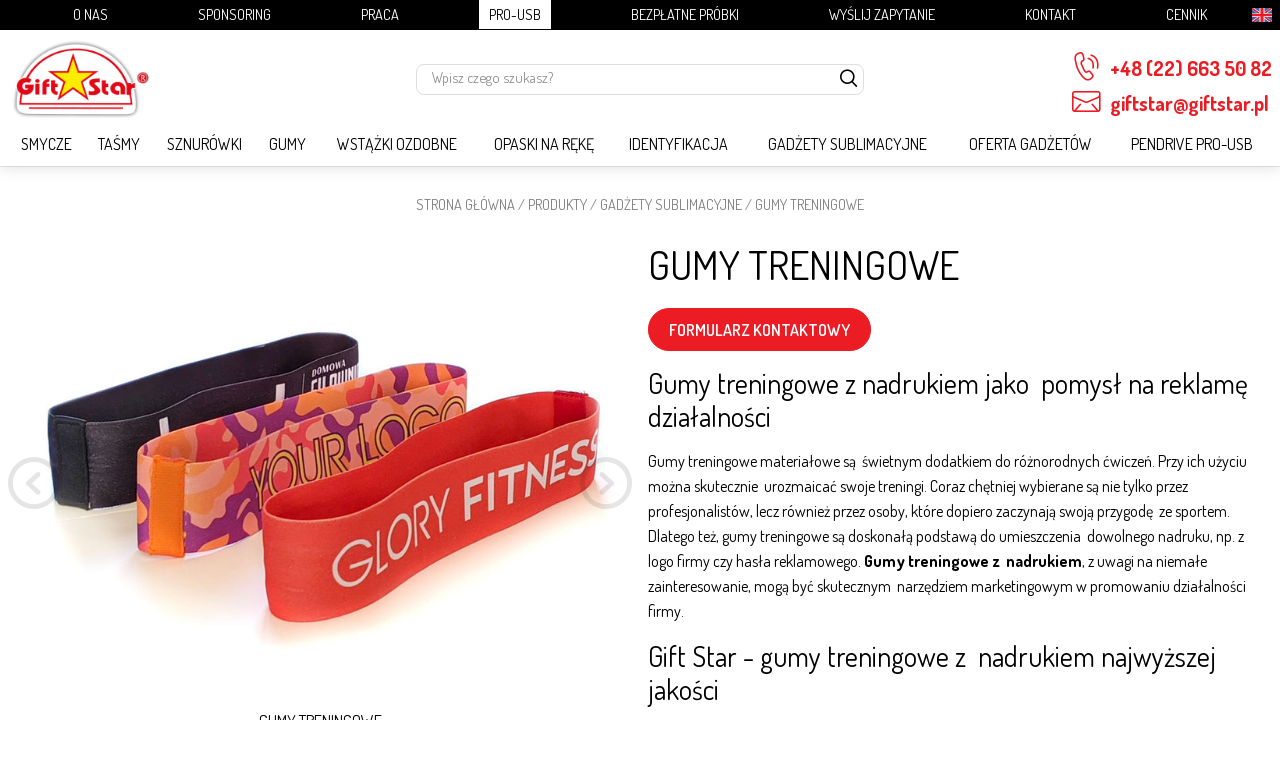

--- FILE ---
content_type: text/html; charset=UTF-8
request_url: http://www.giftstar.pl/pl/654-gumy-treningowe
body_size: 12564
content:
<!doctype html>
<!--[if lte IE 8]> <html lang="pl" class="no-js ie"> <![endif]-->
<!--[if gt IE 8]><!--> <html lang="pl" class="no-js"> <!--<![endif]-->
<head>

<!-- Google Tag Manager -->
<script>(function(w,d,s,l,i){w[l]=w[l]||[];w[l].push({'gtm.start':
new Date().getTime(),event:'gtm.js'});var f=d.getElementsByTagName(s)[0],
j=d.createElement(s),dl=l!='dataLayer'?'&l='+l:'';j.async=true;j.src=
'https://www.googletagmanager.com/gtm.js?id='+i+dl;f.parentNode.insertBefore(j,f);
})(window,document,'script','dataLayer','GTM-TDD7GV9');</script>
<!-- End Google Tag Manager -->

    <meta charset="utf-8" />
    <meta name="viewport" content="initial-scale=1, maximum-scale=5, minimum-scale=1, user-scalable=yes, width=device-width" />
    <meta http-equiv="X-UA-Compatible" content="IE=edge" />
    <title>Gumy Treningowe z Nadrukiem - Giftstar.pl</title><meta name="description" content="Smycze reklamowe z nadrukiem logo - Producent - giftstar.pl" />

        <link rel="alternate" href="http://www.giftstar.pl/pl/654-gumy-treningowe" hreflang="pl" />
        <link rel="alternate" href="http://www.giftstar.pl/en/654-elastic-training-bands" hreflang="en" />
        <meta name="author" content="Redhand.pl - Strony Internetowe Częstochowa" />

    <!--  preconnect & dsn-prefetch / -->
    <link href="https://fonts.googleapis.com" rel="preconnect" crossorigin />
    <link href="https://fonts.googleapis.com" rel="dns-prefetch" />
    <link href="https://fonts.gstatic.com" rel="preconnect" crossorigin />
    <link href="https://fonts.gstatic.com" rel="dns-prefetch" />
    <!-- / preconnect & dns-prefetch-->

    <!-- fav & app icon / -->
    <link href="/images/favicon.png" rel="icon" />
    <!-- / fav & app icon -->
    
    <!-- google fonts / -->
    <link href="https://fonts.googleapis.com/css2?family=Dosis:wght@400;500;600;700&display=swap" rel="preload" as="style">
    <link href="https://fonts.googleapis.com/css2?family=Dosis:wght@400;500;600;700&display=swap" rel="stylesheet" media="print" onload="this.onload=null;this.removeAttribute('media');">
    <noscript><link href="https://fonts.googleapis.com/css2?family=Dosis:wght@400;500;600;700&display=swap" rel="stylesheet"></noscript>
    <!-- google fonts / -->

    <!-- css / -->
    <link href="/vendors/swiper/swiper.min.css" rel="preload" as="style">
    <link href="/vendors/swiper/swiper.min.css" rel="stylesheet">
    <link href="/vendors/icomoon-v1.0/style.min.css" rel="preload" as="style" />
    <link href="/vendors/icomoon-v1.0/style.min.css" rel="stylesheet" />
    <link href="/css/libs.min.css?v=230523" rel="preload" as="style">
    <link href="/css/libs.min.css?v=230523" rel="stylesheet">
    <link href="/css/content.min.css?v=230523" rel="preload" as="style">
    <link href="/css/content.min.css?v=230523" rel="stylesheet">
    <link href="/css/style.min.css?v=230523" rel="preload" as="style">
    <link href="/css/style.min.css?v=230523" rel="stylesheet">
    <!-- / css -->

    <!-- Facebook Open Graph / -->
    <meta property="og:title" content="  Smycze reklamowe z nadrukiem logo - Producent - giftstar.pl" />
    <meta property="og:type" content="website" />
    <meta property="og:url" content="" />
    <meta property="og:image" content="/media/static/fb-share.jpg" />
    <meta property="og:image:secure_url" content="/media/static/fb-share.jpg" />
    <meta property="og:site_name" content="  Smycze reklamowe z nadrukiem logo - Producent - giftstar.pl" />
    <meta property="og:description" content="Smycze reklamowe z nadrukiem logo - Producent - giftstar.pl" />
    <!--/ Facebook Open Graph -->

</head>
<body>

 <!-- Google Tag Manager (noscript) -->
<noscript><iframe src="https://www.googletagmanager.com/ns.html?id=GTM-TDD7GV9"
height="0" width="0" style="display:none;visibility:hidden"></iframe></noscript>
<!-- End Google Tag Manager (noscript) -->

<header class="header">
    <div class="header-1">
        <div class="container clearfix">
            
            <div class="languages">
                                    <a href="/en/654-elastic-training-bands" class="languages-a"><img src="/images/flags/en.svg" width="25" height="17" alt="en" class="img languages-img" /></a>
                            </div>

            <div class="logo header-logo">
                <a href="/pl/" class="logo-a">
                    <img src="/images/logo.png" width="180" height="98" alt="Gift Star" class="logo-img" />
                </a>
            </div>

            <div class="search">
                <form action="https://www.giftstar.pl/pl/page,search" method="get" class="search-form">
                    <label class="lbl">
                        <span class="lbl-name">Wpisz czego szukasz?</span>
                        <input type="text" name="q" class="input" />
                    </label>
                    <button type="submit" class="button search-button" aria-label="szukaj"><span class="icon icon--search"></span></button>
                </form>
            </div>

            <div class="infolines">
                <a href="tel:+48226635082" class="infolines-a infolines-a--phone"><i class="icon icon--phone"></i>+48 (22) 663 50 82</a>
                <a href="mailto:giftstar@giftstar.pl" class="infolines-a infolines-a--mail"><i class="icon icon--mail"></i>giftstar@giftstar.pl</a>
            </div>

            <button class="c-hamburger">
                <span>Menu</span>
            </button>
            <i class="c-hamburger-bg"></i>
            <nav class="nav">

                <div class="nav-1">
                    <ul class="nav-ul">
                                                    <li class="nav-li -nodes">
                                <a href="/pl/677-smycze" class="nav-a">Smycze</a>
                                                                    <div class="nav-div">
                                        <div class="nav-all">Smycze <a href="/pl/677-smycze" class="nav-a">wszystkie</a></div>
                                        <ul class="nav-ul2">
                                                                                            <li class="nav-li2 -nodes">
                                                    <a href="/pl/425-smycze-w-24h" class="nav-a2">SMYCZE w 24h</a>
                                                                                                            <ul class="nav-ul3">
                                                                                                                            <li class="nav-li3 ">
                                                                    <a href="/pl/895-smycze-sublimacja-24h" class="nav-a3">Smycze sublimacja 24h</a>
                                                                                                                                    </li>
                                                                                                                            <li class="nav-li3 ">
                                                                    <a href="/pl/896-smycze-bez-nadruku-24h" class="nav-a3">Smycze bez nadruku 24h</a>
                                                                                                                                    </li>
                                                                                                                            <li class="nav-li3 ">
                                                                    <a href="/pl/897-szarfy-dla-hostess-24h" class="nav-a3">Szarfy dla Hostess 24h</a>
                                                                                                                                    </li>
                                                                                                                            <li class="nav-li3 ">
                                                                    <a href="/pl/898-wstazki-ozdobne-24h" class="nav-a3">Wstązki ozdobne 24h</a>
                                                                                                                                    </li>
                                                                                                                            <li class="nav-li3 ">
                                                                    <a href="/pl/899-opaski-sublimacyjne-na-reke-24h" class="nav-a3">Opaski sublimacyjne na rękę 24h</a>
                                                                                                                                    </li>
                                                                                                                            <li class="nav-li3 ">
                                                                    <a href="/pl/900-breloki-24h" class="nav-a3">Breloki 24h</a>
                                                                                                                                    </li>
                                                                                                                            <li class="nav-li3 ">
                                                                    <a href="/pl/901-tasmy-poliestrowe-z-nadrukiem-24h" class="nav-a3">Taśmy poliestrowe z nadrukiem 24h</a>
                                                                                                                                    </li>
                                                                                                                    </ul>
                                                                                                    </li>
                                                                                            <li class="nav-li2 -nodes">
                                                    <a href="/pl/40-smycze-polska" class="nav-a2">SMYCZE POLSKA</a>
                                                                                                            <ul class="nav-ul3">
                                                                                                                            <li class="nav-li3 -nodes">
                                                                    <a href="/pl/278-barwione-dwustronnie-sublimacja" class="nav-a3">BARWIONE DWUSTRONNIE (sublimacja)</a>
                                                                                                                                            <ul class="nav-ul4">
                                                                                                                                                            <li class="nav-li4"><a href="/pl/264-barwione-dwustronnie-10-mm" class="nav-a4">Barwione dwustronnie 10 mm</a></li>
                                                                                                                                                            <li class="nav-li4"><a href="/pl/263-barwione-dwustronnie-15-mm" class="nav-a4">Barwione dwustronnie 15 mm</a></li>
                                                                                                                                                            <li class="nav-li4"><a href="/pl/262-barwiona-dwustronnie-20-mm" class="nav-a4">Barwiona dwustronnie 20 mm</a></li>
                                                                                                                                                            <li class="nav-li4"><a href="/pl/265-barwione-dwustronnie-25-mm" class="nav-a4">Barwione dwustronnie 25 mm</a></li>
                                                                                                                                
                                                                        </ul>
                                                                                                                                    </li>
                                                                                                                            <li class="nav-li3 -nodes">
                                                                    <a href="/pl/41-barwione-jednostronnie-sublimacja" class="nav-a3">BARWIONE JEDNOSTRONNIE (sublimacja)</a>
                                                                                                                                            <ul class="nav-ul4">
                                                                                                                                                            <li class="nav-li4"><a href="/pl/260-barwione-jednostronnie-10-mm" class="nav-a4">Barwione jednostronnie 10 mm</a></li>
                                                                                                                                                            <li class="nav-li4"><a href="/pl/259-barwione-jednostronnie-15-mm" class="nav-a4">Barwione jednostronnie 15 mm</a></li>
                                                                                                                                                            <li class="nav-li4"><a href="/pl/258-barwione-jednostronnie-20-mm" class="nav-a4">Barwione jednostronnie 20 mm</a></li>
                                                                                                                                                            <li class="nav-li4"><a href="/pl/257-barwione-jednostronnie-25-mm" class="nav-a4">Barwione jednostronnie 25 mm</a></li>
                                                                                                                                
                                                                        </ul>
                                                                                                                                    </li>
                                                                                                                            <li class="nav-li3 ">
                                                                    <a href="/pl/142-barwione-z-qr-code-sublimacja" class="nav-a3">BARWIONE z QR Code (sublimacja)</a>
                                                                                                                                    </li>
                                                                                                                            <li class="nav-li3 -nodes">
                                                                    <a href="/pl/279-barwione-sublimacja-naszyte-na-poliester" class="nav-a3">BARWIONE (sublimacja) NASZYTE NA POLIESTER</a>
                                                                                                                                            <ul class="nav-ul4">
                                                                                                                                                            <li class="nav-li4"><a href="/pl/143-barwione-naszyte-na-poliester-15-15-mm" class="nav-a4">Barwione naszyte na poliester 15/15 mm</a></li>
                                                                                                                                                            <li class="nav-li4"><a href="/pl/144-barwione-naszyte-na-poliester-15-20-mm" class="nav-a4">Barwione naszyte na poliester 15/20 mm</a></li>
                                                                                                                                                            <li class="nav-li4"><a href="/pl/145-barwione-naszyte-na-poliester-20-20-mm" class="nav-a4">Barwione naszyte na poliester 20/20 mm</a></li>
                                                                                                                                                            <li class="nav-li4"><a href="/pl/146-barwione-naszyte-na-poliester-20-25-mm" class="nav-a4">Barwione naszyte na poliester 20/25 mm</a></li>
                                                                                                                                                            <li class="nav-li4"><a href="/pl/147-barwione-naszyte-na-poliester-25-25-mm" class="nav-a4">Barwione naszyte na poliester 25/25 mm</a></li>
                                                                                                                                
                                                                        </ul>
                                                                                                                                    </li>
                                                                                                                            <li class="nav-li3 -nodes">
                                                                    <a href="/pl/251-barwione-sublimacja-naszyte-na-polipropylen" class="nav-a3">BARWIONE (sublimacja) NASZYTE NA POLIPROPYLEN</a>
                                                                                                                                            <ul class="nav-ul4">
                                                                                                                                                            <li class="nav-li4"><a href="/pl/148-barwione-naszyte-na-polipropylen-15-20-mm" class="nav-a4">Barwione naszyte na polipropylen 15/20 mm</a></li>
                                                                                                                                                            <li class="nav-li4"><a href="/pl/308-barwione-naszyte-na-polipropylen-20-25-mm" class="nav-a4">Barwione naszyte na polipropylen 20/25 mm</a></li>
                                                                                                                                
                                                                        </ul>
                                                                                                                                    </li>
                                                                                                                            <li class="nav-li3 ">
                                                                    <a href="/pl/150-tasma-ozdobna-naszyta-na-poliester" class="nav-a3">Taśma ozdobna naszyta na poliester</a>
                                                                                                                                    </li>
                                                                                                                            <li class="nav-li3 ">
                                                                    <a href="/pl/280-tasma-ozdobna-naszyta-na-polipropylen" class="nav-a3">Taśma ozdobna naszyta na polipropylen</a>
                                                                                                                                    </li>
                                                                                                                            <li class="nav-li3 ">
                                                                    <a href="/pl/152-sznurowka-barwiona-sublimacja" class="nav-a3">Sznurówka barwiona (sublimacja)</a>
                                                                                                                                    </li>
                                                                                                                            <li class="nav-li3 ">
                                                                    <a href="/pl/916-sznurowka-bez-nadruku" class="nav-a3">Sznurówka bez nadruku</a>
                                                                                                                                    </li>
                                                                                                                            <li class="nav-li3 ">
                                                                    <a href="/pl/153-bez-nadruku-plaskie" class="nav-a3">Bez nadruku (płaskie)</a>
                                                                                                                                    </li>
                                                                                                                            <li class="nav-li3 -nodes">
                                                                    <a href="/pl/46-breloki" class="nav-a3">Breloki</a>
                                                                                                                                            <ul class="nav-ul4">
                                                                                                                                                            <li class="nav-li4"><a href="/pl/158-barwiony-dwustronnie-standard" class="nav-a4">Barwiony dwustronnie standard</a></li>
                                                                                                                                                            <li class="nav-li4"><a href="/pl/162-barwiony-naszyty-na-poliester" class="nav-a4">Barwiony naszyty na poliester</a></li>
                                                                                                                                                            <li class="nav-li4"><a href="/pl/165-barwiony-naszyty-na-polipropylen" class="nav-a4">Barwiony naszyty na polipropylen</a></li>
                                                                                                                                                            <li class="nav-li4"><a href="/pl/161-barwiony-z-kolkiem-i-szelka" class="nav-a4">Barwiony z kółkiem i szelką</a></li>
                                                                                                                                                            <li class="nav-li4"><a href="/pl/159-barwiony-naszyty-na-poliester-z-szekla" class="nav-a4">Barwiony naszyty na poliester z szeklą</a></li>
                                                                                                                                                            <li class="nav-li4"><a href="/pl/157-barwiony-naszyty-na-polipropylen-z-szekla" class="nav-a4">Barwiony naszyty na polipropylen z szeklą</a></li>
                                                                                                                                                            <li class="nav-li4"><a href="/pl/160-barwiony-z-na-reke" class="nav-a4">Barwiony z na rękę</a></li>
                                                                                                                                                            <li class="nav-li4"><a href="/pl/163-barwiony-na-reke-naszyty-na-poliester" class="nav-a4">Barwiony na rękę naszyty na poliester</a></li>
                                                                                                                                                            <li class="nav-li4"><a href="/pl/166-barwiony-na-reke-naszyty-na-polipropylen" class="nav-a4">Barwiony na rękę naszyty na polipropylen</a></li>
                                                                                                                                                            <li class="nav-li4"><a href="/pl/164-barwiony-z-otwieraczem-i-koleczkiem" class="nav-a4">Barwiony z otwieraczem i kóleczkiem</a></li>
                                                                                                                                                            <li class="nav-li4"><a href="/pl/433-brelok-ze-zlaczka-do-mocowania-butelek" class="nav-a4">Brelok ze złączką do mocowania butelek</a></li>
                                                                                                                                                            <li class="nav-li4"><a href="/pl/437-barwiony-naszyty-na-poliester-z-napa" class="nav-a4">Barwiony naszyty na poliester z napą</a></li>
                                                                                                                                
                                                                        </ul>
                                                                                                                                    </li>
                                                                                                                            <li class="nav-li3 -nodes">
                                                                    <a href="/pl/47-tkane-naszywane" class="nav-a3">Tkane naszywane</a>
                                                                                                                                            <ul class="nav-ul4">
                                                                                                                                                            <li class="nav-li4"><a href="/pl/169-tkana-naszyta-na-poliester-15-15-mm" class="nav-a4">Tkana naszyta na poliester 15/15 mm</a></li>
                                                                                                                                                            <li class="nav-li4"><a href="/pl/170-tkana-naszyta-na-poliester-15-20-mm" class="nav-a4">Tkana naszyta na poliester 15/20 mm</a></li>
                                                                                                                                                            <li class="nav-li4"><a href="/pl/171-tkana-naszyta-na-poliester-20-20-mm" class="nav-a4">Tkana naszyta na poliester 20/20 mm</a></li>
                                                                                                                                                            <li class="nav-li4"><a href="/pl/172-tkana-naszyta-na-poliester-20-25-mm" class="nav-a4">Tkana naszyta na poliester 20/25 mm</a></li>
                                                                                                                                                            <li class="nav-li4"><a href="/pl/173-tkana-naszyta-na-polipropylen" class="nav-a4">Tkana naszyta na polipropylen</a></li>
                                                                                                                                
                                                                        </ul>
                                                                                                                                    </li>
                                                                                                                            <li class="nav-li3 ">
                                                                    <a href="/pl/156-smycz-lancuszek-kulkowy" class="nav-a3">Smycz łańcuszek kulkowy</a>
                                                                                                                                    </li>
                                                                                                                    </ul>
                                                                                                    </li>
                                                                                            <li class="nav-li2 -nodes">
                                                    <a href="/pl/49-smycze-import" class="nav-a2">SMYCZE IMPORT</a>
                                                                                                            <ul class="nav-ul3">
                                                                                                                            <li class="nav-li3 -nodes">
                                                                    <a href="/pl/50-sitodruk" class="nav-a3">Sitodruk</a>
                                                                                                                                            <ul class="nav-ul4">
                                                                                                                                                            <li class="nav-li4"><a href="/pl/176-sitodruk-na-poliestrze" class="nav-a4">Sitodruk na poliestrze</a></li>
                                                                                                                                                            <li class="nav-li4"><a href="/pl/177-sitodruk-na-nylonie" class="nav-a4">Sitodruk na nylonie</a></li>
                                                                                                                                                            <li class="nav-li4"><a href="/pl/178-sitodruk-naszyty-na-poliester" class="nav-a4">Sitodruk naszyty na poliester</a></li>
                                                                                                                                                            <li class="nav-li4"><a href="/pl/179-sitodruk-na-tasmie-ozdobnej-naszyty-na-poliester" class="nav-a4">Sitodruk na taśmie ozdobnej naszyty na poliester</a></li>
                                                                                                                                
                                                                        </ul>
                                                                                                                                    </li>
                                                                                                                            <li class="nav-li3 ">
                                                                    <a href="/pl/181-tkane-tunelowo-z-wypelnieniem" class="nav-a3">Tkane tunelowo z wypełnieniem</a>
                                                                                                                                    </li>
                                                                                                                            <li class="nav-li3 ">
                                                                    <a href="/pl/180-tkane-dwustronnie" class="nav-a3">Tkane dwustronnie</a>
                                                                                                                                    </li>
                                                                                                                            <li class="nav-li3 ">
                                                                    <a href="/pl/182-odblaskowe" class="nav-a3">Odblaskowe</a>
                                                                                                                                    </li>
                                                                                                                            <li class="nav-li3 ">
                                                                    <a href="/pl/637-smycz-z-nadrukiem-pianka" class="nav-a3">Smycz z nadrukiem pianką</a>
                                                                                                                                    </li>
                                                                                                                            <li class="nav-li3 ">
                                                                    <a href="/pl/183-silikonowe-pvc" class="nav-a3">Silikonowe PVC</a>
                                                                                                                                    </li>
                                                                                                                            <li class="nav-li3 ">
                                                                    <a href="/pl/184-suwaki" class="nav-a3">Suwaki</a>
                                                                                                                                    </li>
                                                                                                                            <li class="nav-li3 -nodes">
                                                                    <a href="/pl/55-eco-smycze" class="nav-a3">ECO-SMYCZE</a>
                                                                                                                                            <ul class="nav-ul4">
                                                                                                                                                            <li class="nav-li4"><a href="/pl/185-sitodruk-na-tasmie-bambus" class="nav-a4">Sitodruk na taśmie bambus</a></li>
                                                                                                                                                            <li class="nav-li4"><a href="/pl/282-sitodruk-na-tasmie-rpet" class="nav-a4">Sitodruk na taśmie rPET </a></li>
                                                                                                                                
                                                                        </ul>
                                                                                                                                    </li>
                                                                                                                            <li class="nav-li3 ">
                                                                    <a href="/pl/413-breloki-remove-before-flight" class="nav-a3">breloki REMOVE BEFORE FLIGHT</a>
                                                                                                                                    </li>
                                                                                                                    </ul>
                                                                                                    </li>
                                                                                            <li class="nav-li2 ">
                                                    <a href="/pl/535-smycze-rpet-sublimacja" class="nav-a2">SMYCZE rPET sublimacja</a>
                                                                                                    </li>
                                                                                            <li class="nav-li2 -nodes">
                                                    <a href="/pl/56-smycze-nietypowe" class="nav-a2">SMYCZE NIETYPOWE</a>
                                                                                                            <ul class="nav-ul3">
                                                                                                                            <li class="nav-li3 ">
                                                                    <a href="/pl/428-smycz-neonowa" class="nav-a3">Smycz neonowa</a>
                                                                                                                                    </li>
                                                                                                                            <li class="nav-li3 ">
                                                                    <a href="/pl/498-smycz-z-miarka" class="nav-a3">Smycz z miarką</a>
                                                                                                                                    </li>
                                                                                                                            <li class="nav-li3 ">
                                                                    <a href="/pl/495-smycz-tkana-tunelowa-bez-nadruku-z-okraglym-czarnym-regulatorem-i-naklejka-dlugosc-50-cm" class="nav-a3">Smycz tkana tunelowa bez nadruku z okrągłym czarnym regulatorem i naklejką - długość 50 cm</a>
                                                                                                                                    </li>
                                                                                                                            <li class="nav-li3 ">
                                                                    <a href="/pl/509-smycz-tkana-tunelowa-bez-nadruku-z-okraglym-bialym-regulatorem-i-naklejka-dlugosc-50-cm" class="nav-a3">Smycz tkana tunelowa bez nadruku z okrągłym białym regulatorem i naklejką - długość 50 cm</a>
                                                                                                                                    </li>
                                                                                                                            <li class="nav-li3 ">
                                                                    <a href="/pl/198-smycz-vip-z-2-oma-karabinczykami" class="nav-a3">Smycz VIP z 2-oma karabińczykami</a>
                                                                                                                                    </li>
                                                                                                                            <li class="nav-li3 ">
                                                                    <a href="/pl/470-smycz-z-agrafka" class="nav-a3">Smycz z agrafką</a>
                                                                                                                                    </li>
                                                                                                                            <li class="nav-li3 ">
                                                                    <a href="/pl/453-smycz-z-wszyta-metka" class="nav-a3">Smycz z wszytą metką</a>
                                                                                                                                    </li>
                                                                                                                            <li class="nav-li3 ">
                                                                    <a href="/pl/444-smycz-z-ozdobnym-szyciem" class="nav-a3">Smycz z ozdobnym szyciem</a>
                                                                                                                                    </li>
                                                                                                                            <li class="nav-li3 ">
                                                                    <a href="/pl/440-smycz-z-regulatorem" class="nav-a3">Smycz z regulatorem</a>
                                                                                                                                    </li>
                                                                                                                            <li class="nav-li3 ">
                                                                    <a href="/pl/187-smycz-z-gumowym-etui-na-komorke" class="nav-a3">Smycz z gumowym etui na komórkę</a>
                                                                                                                                    </li>
                                                                                                                            <li class="nav-li3 ">
                                                                    <a href="/pl/468-smycz-15-mm-ze-zlaczka-pendrive-usb" class="nav-a3">Smycz 15 mm ze złączką PenDrive USB</a>
                                                                                                                                    </li>
                                                                                                                            <li class="nav-li3 ">
                                                                    <a href="/pl/191-smycz-20-mm-ze-zlaczka-pendrive-usb" class="nav-a3"> Smycz 20 mm ze złączką PenDrive USB</a>
                                                                                                                                    </li>
                                                                                                                            <li class="nav-li3 ">
                                                                    <a href="/pl/309-smycz-z-uchwytem-na-dlugopis" class="nav-a3">SMYCZ z uchwytem na DŁUGOPIS</a>
                                                                                                                                    </li>
                                                                                                                            <li class="nav-li3 ">
                                                                    <a href="/pl/200-smycz-z-gwizdkiem-w-zlaczce" class="nav-a3">Smycz z gwizdkiem w złączce</a>
                                                                                                                                    </li>
                                                                                                                            <li class="nav-li3 ">
                                                                    <a href="/pl/201-smycz-z-szekla" class="nav-a3">Smycz z szeklą</a>
                                                                                                                                    </li>
                                                                                                                            <li class="nav-li3 ">
                                                                    <a href="/pl/203-smycz-ze-zlaczka-metalowa" class="nav-a3">Smycz ze złączką metalową</a>
                                                                                                                                    </li>
                                                                                                                            <li class="nav-li3 ">
                                                                    <a href="/pl/204-smycz-ze-zlaczka-metalowo-plastikowa" class="nav-a3">Smycz ze złączką metalowo-plastikową</a>
                                                                                                                                    </li>
                                                                                                                            <li class="nav-li3 ">
                                                                    <a href="/pl/205-smycz-ze-zlaczka-wahadlowa" class="nav-a3">Smycz ze złączką wahadłową</a>
                                                                                                                                    </li>
                                                                                                                            <li class="nav-li3 ">
                                                                    <a href="/pl/430-smycz-ze-zlaczka-do-mocowania-butelek" class="nav-a3">Smycz ze złączką do mocowania butelek</a>
                                                                                                                                    </li>
                                                                                                                            <li class="nav-li3 ">
                                                                    <a href="/pl/477-smycz-z-uchwytem-na-butelki" class="nav-a3">Smycz z uchwytem na butelki</a>
                                                                                                                                    </li>
                                                                                                                            <li class="nav-li3 ">
                                                                    <a href="/pl/475-smycz-z-plastikowa-zlaczka-do-mocowania-butelek" class="nav-a3">Smycz z plastikową złączką do mocowania butelek</a>
                                                                                                                                    </li>
                                                                                                                            <li class="nav-li3 ">
                                                                    <a href="/pl/481-smycz-z-mocowaniem-do-butelek-i-regulatorem" class="nav-a3">Smycz z mocowaniem do butelek i regulatorem</a>
                                                                                                                                    </li>
                                                                                                                            <li class="nav-li3 ">
                                                                    <a href="/pl/199-smycz-z-otwieraczem" class="nav-a3">Smycz z otwieraczem</a>
                                                                                                                                    </li>
                                                                                                                            <li class="nav-li3 ">
                                                                    <a href="/pl/329-smycz-z-otwieraczem-w-zlaczce" class="nav-a3">SMYCZ z OTWIERACZEM w złączce</a>
                                                                                                                                    </li>
                                                                                                                            <li class="nav-li3 ">
                                                                    <a href="/pl/434-smycz-z-otwieraczem-owalnym" class="nav-a3">Smycz z otwieraczem OWALNYM</a>
                                                                                                                                    </li>
                                                                                                                            <li class="nav-li3 ">
                                                                    <a href="/pl/330-smycz-z-otwieraczem-w-zlaczce-plast-metal" class="nav-a3">SMYCZ z OTWIERACZEM w złączce plast-metal</a>
                                                                                                                                    </li>
                                                                                                                            <li class="nav-li3 ">
                                                                    <a href="/pl/906-smycz-z-wszystym-uchwytem-na-kubek" class="nav-a3">Smycz z wszystym uchwytem na kubek</a>
                                                                                                                                    </li>
                                                                                                                            <li class="nav-li3 ">
                                                                    <a href="/pl/932-smycz-z-karabinczykiem-orzel" class="nav-a3">Smycz z karabińczykiem ORZEŁ</a>
                                                                                                                                    </li>
                                                                                                                            <li class="nav-li3 ">
                                                                    <a href="/pl/933-smycz-z-tkanym-odblaskiem" class="nav-a3">SMYCZ Z TKANYM ODBLASKIEM</a>
                                                                                                                                    </li>
                                                                                                                    </ul>
                                                                                                    </li>
                                                                                            <li class="nav-li2 -nodes">
                                                    <a href="/pl/524-smycze-z-doczepianymi-akcesoriami" class="nav-a2">SMYCZE Z DOCZEPIANYMI AKCESORIAMI</a>
                                                                                                            <ul class="nav-ul3">
                                                                                                                            <li class="nav-li3 ">
                                                                    <a href="/pl/192-smycz-ze-skipass-em" class="nav-a3">Smycz ze skipass'em</a>
                                                                                                                                    </li>
                                                                                                                            <li class="nav-li3 ">
                                                                    <a href="/pl/910-smycz-ze-ski-pass-em-przez-tasme" class="nav-a3">Smycz ze ski-pass'em przez taśmę</a>
                                                                                                                                    </li>
                                                                                                                            <li class="nav-li3 ">
                                                                    <a href="/pl/926-smycz-ze-skipass-em-przez-tasme-z-naklejka-epoksydowa" class="nav-a3">Smycz ze skipass'em przez taśmę z naklejką epoksydową</a>
                                                                                                                                    </li>
                                                                                                                            <li class="nav-li3 ">
                                                                    <a href="/pl/189-smycz-z-kieliszkiem-szklanym" class="nav-a3">Smycz z kieliszkiem szklanym</a>
                                                                                                                                    </li>
                                                                                                                            <li class="nav-li3 ">
                                                                    <a href="/pl/432-smycz-z-kieliszkiem-metalowym" class="nav-a3">Smycz z kieliszkiem metalowym</a>
                                                                                                                                    </li>
                                                                                                                            <li class="nav-li3 ">
                                                                    <a href="/pl/193-smycz-z-zatyczkami-do-puszek" class="nav-a3">Smycz z zatyczkami do puszek</a>
                                                                                                                                    </li>
                                                                                                                            <li class="nav-li3 ">
                                                                    <a href="/pl/529-smycz-do-medali" class="nav-a3">Smycz do medali</a>
                                                                                                                                    </li>
                                                                                                                            <li class="nav-li3 ">
                                                                    <a href="/pl/190-smycz-z-pendrive" class="nav-a3">Smycz z PenDrive</a>
                                                                                                                                    </li>
                                                                                                                            <li class="nav-li3 ">
                                                                    <a href="/pl/442-smycz-z-alkotestem" class="nav-a3">Smycz z alkotestem</a>
                                                                                                                                    </li>
                                                                                                                            <li class="nav-li3 ">
                                                                    <a href="/pl/196-smycz-z-metalowa-zabka-z-silikonem-na-kolku" class="nav-a3">Smycz z metalową żabką z silikonem na kółku</a>
                                                                                                                                    </li>
                                                                                                                            <li class="nav-li3 ">
                                                                    <a href="/pl/197-smycz-z-silikonem-z-napem" class="nav-a3">Smycz z silikonem z napem</a>
                                                                                                                                    </li>
                                                                                                                            <li class="nav-li3 ">
                                                                    <a href="/pl/195-smycz-z-uchwytem-na-identyfikatory-tubki" class="nav-a3">Smycz z uchwytem na identyfikatory, tubki</a>
                                                                                                                                    </li>
                                                                                                                            <li class="nav-li3 ">
                                                                    <a href="/pl/427-smycz-do-teczek" class="nav-a3">SMYCZ do TECZEK</a>
                                                                                                                                    </li>
                                                                                                                            <li class="nav-li3 ">
                                                                    <a href="/pl/917-smycz-z-metalowa-zabka" class="nav-a3">Smycz z metalową żabką</a>
                                                                                                                                    </li>
                                                                                                                            <li class="nav-li3 ">
                                                                    <a href="/pl/921-smycz-z-uchwytem-do-e-papierosa" class="nav-a3">Smycz z uchwytem do e-papierosa</a>
                                                                                                                                    </li>
                                                                                                                            <li class="nav-li3 ">
                                                                    <a href="/pl/924-smycz-z-uchwytem-z-tasmy-na-kieliszek-kubek-itp" class="nav-a3">SMYCZ z UCHWYTEM z TAŚMY na KIELISZEK, KUBEK itp.</a>
                                                                                                                                    </li>
                                                                                                                            <li class="nav-li3 ">
                                                                    <a href="/pl/925-smycz-z-uchwytem-z-opaski-silikonowej-na-kieliszek-kubek-itp" class="nav-a3">SMYCZ z UCHWYTEM z OPASKI SILIKONOWEJ na KIELISZEK, KUBEK itp. </a>
                                                                                                                                    </li>
                                                                                                                    </ul>
                                                                                                    </li>
                                                                                            <li class="nav-li2 -nodes">
                                                    <a href="/pl/57-akcesoria-do-smyczy" class="nav-a2">Akcesoria do smyczy</a>
                                                                                                            <ul class="nav-ul3">
                                                                                                                            <li class="nav-li3 ">
                                                                    <a href="/pl/206-karabinczyki" class="nav-a3">Karabińczyki</a>
                                                                                                                                    </li>
                                                                                                                            <li class="nav-li3 ">
                                                                    <a href="/pl/207-klamry" class="nav-a3">Klamry</a>
                                                                                                                                    </li>
                                                                                                                            <li class="nav-li3 ">
                                                                    <a href="/pl/208-zaczepy-do-telefonow" class="nav-a3">Zaczepy do telefonów</a>
                                                                                                                                    </li>
                                                                                                                            <li class="nav-li3 ">
                                                                    <a href="/pl/209-kolka" class="nav-a3">Kółka</a>
                                                                                                                                    </li>
                                                                                                                            <li class="nav-li3 ">
                                                                    <a href="/pl/210-bezpieczniki" class="nav-a3">Bezpieczniki</a>
                                                                                                                                    </li>
                                                                                                                            <li class="nav-li3 ">
                                                                    <a href="/pl/211-regulator-dlugosci" class="nav-a3">Regulator długości</a>
                                                                                                                                    </li>
                                                                                                                            <li class="nav-li3 ">
                                                                    <a href="/pl/212-uchwyty-do-identyfikatorow-i-etui" class="nav-a3">Uchwyty do identyfikatorów i etui</a>
                                                                                                                                    </li>
                                                                                                                            <li class="nav-li3 ">
                                                                    <a href="/pl/415-zlaczki-z-mocowaniem-do-butelek" class="nav-a3">Złączki z mocowaniem do butelek</a>
                                                                                                                                    </li>
                                                                                                                            <li class="nav-li3 ">
                                                                    <a href="/pl/479-uchwyt-na-butelki" class="nav-a3">UCHWYT NA BUTELKI</a>
                                                                                                                                    </li>
                                                                                                                            <li class="nav-li3 ">
                                                                    <a href="/pl/213-otwieracze-do-butelek" class="nav-a3">Otwieracze do butelek</a>
                                                                                                                                    </li>
                                                                                                                            <li class="nav-li3 ">
                                                                    <a href="/pl/214-kieliszek" class="nav-a3">Kieliszek</a>
                                                                                                                                    </li>
                                                                                                                            <li class="nav-li3 ">
                                                                    <a href="/pl/215-zatyczki-do-puszek" class="nav-a3">Zatyczki do puszek</a>
                                                                                                                                    </li>
                                                                                                                            <li class="nav-li3 ">
                                                                    <a href="/pl/216-szekle" class="nav-a3">Szekle</a>
                                                                                                                                    </li>
                                                                                                                    </ul>
                                                                                                    </li>
                                                                                            <li class="nav-li2 -nodes">
                                                    <a href="/pl/889-smycze-od-a-z" class="nav-a2">Smycze od A-Z</a>
                                                                                                            <ul class="nav-ul3">
                                                                                                                            <li class="nav-li3 ">
                                                                    <a href="/pl/890-wzornik-tasm-poliestrowych" class="nav-a3">Wzornik taśm poliestrowych</a>
                                                                                                                                    </li>
                                                                                                                            <li class="nav-li3 ">
                                                                    <a href="/pl/891-wzornik-tasm-sznurowka" class="nav-a3">Wzornik taśm sznurówka</a>
                                                                                                                                    </li>
                                                                                                                            <li class="nav-li3 ">
                                                                    <a href="/pl/892-wzornik-tasm-polipropylen-grubsza-tasma" class="nav-a3">Wzornik taśm polipropylen (grubsza taśma)</a>
                                                                                                                                    </li>
                                                                                                                            <li class="nav-li3 ">
                                                                    <a href="/pl/893-szycie-smyczy" class="nav-a3">Szycie smyczy</a>
                                                                                                                                    </li>
                                                                                                                            <li class="nav-li3 ">
                                                                    <a href="/pl/894-blaszkowanie-smyczy" class="nav-a3">Blaszkowanie smyczy</a>
                                                                                                                                    </li>
                                                                                                                    </ul>
                                                                                                    </li>
                                                                                    </ul>
                                    </div>
                                                            </li>
                                                    <li class="nav-li -nodes">
                                <a href="/pl/678-tasmy" class="nav-a">Taśmy</a>
                                                                    <div class="nav-div">
                                        <div class="nav-all">Taśmy <a href="/pl/678-tasmy" class="nav-a">wszystkie</a></div>
                                        <ul class="nav-ul2">
                                                                                            <li class="nav-li2 -nodes">
                                                    <a href="/pl/58-tasmy-z-nadrukiem" class="nav-a2">Taśmy z nadrukiem</a>
                                                                                                            <ul class="nav-ul3">
                                                                                                                            <li class="nav-li3 ">
                                                                    <a href="/pl/283-tasma-sublimacyjna-full-color-dwustronna" class="nav-a3">Taśma sublimacyjna full-color dwustronna</a>
                                                                                                                                    </li>
                                                                                                                            <li class="nav-li3 ">
                                                                    <a href="/pl/284-tasma-sublimacyjna-full-color-jednostronna" class="nav-a3">Taśma sublimacyjna full-color jednostronna</a>
                                                                                                                                    </li>
                                                                                                                    </ul>
                                                                                                    </li>
                                                                                            <li class="nav-li2 ">
                                                    <a href="/pl/618-tasmy-nosne-z-nadrukiem" class="nav-a2">Taśmy nośne z nadrukiem</a>
                                                                                                    </li>
                                                                                            <li class="nav-li2 ">
                                                    <a href="/pl/484-potniki" class="nav-a2">POTNIKI</a>
                                                                                                    </li>
                                                                                            <li class="nav-li2 -nodes">
                                                    <a href="/pl/486-metki" class="nav-a2">METKI</a>
                                                                                                            <ul class="nav-ul3">
                                                                                                                            <li class="nav-li3 ">
                                                                    <a href="/pl/650-metki-sublimacyjne-na-tasmie-ozdobnej" class="nav-a3">Metki sublimacyjne na taśmie ozdobnej</a>
                                                                                                                                    </li>
                                                                                                                            <li class="nav-li3 ">
                                                                    <a href="/pl/487-metki-sublimacyjne-na-tasmie-poliestrowej" class="nav-a3">Metki sublimacyjne na taśmie poliestrowej</a>
                                                                                                                                    </li>
                                                                                                                    </ul>
                                                                                                    </li>
                                                                                    </ul>
                                    </div>
                                                            </li>
                                                    <li class="nav-li -nodes">
                                <a href="/pl/679-sznurowki" class="nav-a">Sznurówki</a>
                                                                    <div class="nav-div">
                                        <div class="nav-all">Sznurówki <a href="/pl/679-sznurowki" class="nav-a">wszystkie</a></div>
                                        <ul class="nav-ul2">
                                                                                            <li class="nav-li2 ">
                                                    <a href="/pl/533-sznurowki-do-butow" class="nav-a2">Sznurówki do butów</a>
                                                                                                    </li>
                                                                                            <li class="nav-li2 ">
                                                    <a href="/pl/534-sznurowki-do-odziezy" class="nav-a2">Sznurówki do odzieży</a>
                                                                                                    </li>
                                                                                            <li class="nav-li2 ">
                                                    <a href="/pl/455-sznurowka-barwiona-dwustronnie-z-okuciem-plastikowym" class="nav-a2">Sznurówka barwiona dwustronnie z okuciem plastikowym</a>
                                                                                                    </li>
                                                                                            <li class="nav-li2 ">
                                                    <a href="/pl/457-sznurowka-barwiona-dwustronnie-z-okuciem-metalowym" class="nav-a2">Sznurówka barwiona dwustronnie z okuciem metalowym</a>
                                                                                                    </li>
                                                                                            <li class="nav-li2 ">
                                                    <a href="/pl/435-smycze-sznurowki-bez-nadruku" class="nav-a2">SMYCZE SZNURÓWKI bez nadruku</a>
                                                                                                    </li>
                                                                                    </ul>
                                    </div>
                                                            </li>
                                                    <li class="nav-li ">
                                <a href="/pl/640-gumy" class="nav-a">Gumy </a>
                                                            </li>
                                                    <li class="nav-li -nodes">
                                <a href="/pl/59-wstazki-ozdobne" class="nav-a">Wstążki ozdobne</a>
                                                                    <div class="nav-div">
                                        <div class="nav-all">Wstążki ozdobne <a href="/pl/59-wstazki-ozdobne" class="nav-a">wszystkie</a></div>
                                        <ul class="nav-ul2">
                                                                                            <li class="nav-li2 ">
                                                    <a href="/pl/220-wstazka-ozdobna-sublimacyjna-dwustronna-4-4-min-100m" class="nav-a2">Wstążka ozdobna SUBLIMACYJNA dwustronna 4+4 , min 100m</a>
                                                                                                    </li>
                                                                                            <li class="nav-li2 ">
                                                    <a href="/pl/219-wstazka-ozdobna-sublimacyjna-jednostronna-4-0-min-100m" class="nav-a2">Wstążka ozdobna SUBLIMACYJNA jednostronna 4+0 , min 100m</a>
                                                                                                    </li>
                                                                                            <li class="nav-li2 ">
                                                    <a href="/pl/930-wstazki-ozdobne-sitodruk-wypukly-1-0-min-400m" class="nav-a2">Wstążki ozdobne SITODRUK WYPUKŁY 1+0 , min 400m</a>
                                                                                                    </li>
                                                                                            <li class="nav-li2 ">
                                                    <a href="/pl/931-wstazki-ozdobne-sitodruk-srebrny-lub-zloty-1-0-min-400m" class="nav-a2">Wstążki ozdobne SITODRUK  SREBRNY lub ZŁOTY   1+0 , min 400m</a>
                                                                                                    </li>
                                                                                            <li class="nav-li2 ">
                                                    <a href="/pl/886-szarfy-dla-hostess-10-cm-sublimacja-dwustr-4-4" class="nav-a2">Szarfy dla Hostess 10 cm - sublimacja DWUSTR. 4+4</a>
                                                                                                    </li>
                                                                                            <li class="nav-li2 ">
                                                    <a href="/pl/915-szarfy-dla-hostess-10-cm-sublimacja-jednostr-4-0" class="nav-a2">Szarfy dla Hostess 10 cm - sublimacja JEDNOSTR. 4+0</a>
                                                                                                    </li>
                                                                                            <li class="nav-li2 ">
                                                    <a href="/pl/887-szarfy-dla-hostess-15-cm-sublimacja-jednostr-4-0" class="nav-a2">Szarfy dla Hostess 15 cm - sublimacja JEDNOSTR. 4+0</a>
                                                                                                    </li>
                                                                                    </ul>
                                    </div>
                                                            </li>
                                                    <li class="nav-li -nodes">
                                <a href="/pl/680-opaski-na-reke" class="nav-a">Opaski na rękę</a>
                                                                    <div class="nav-div">
                                        <div class="nav-all">Opaski na rękę <a href="/pl/680-opaski-na-reke" class="nav-a">wszystkie</a></div>
                                        <ul class="nav-ul2">
                                                                                            <li class="nav-li2 -nodes">
                                                    <a href="/pl/522-opaski-materialowe-na-reke" class="nav-a2">Opaski materiałowe na rękę</a>
                                                                                                            <ul class="nav-ul3">
                                                                                                                            <li class="nav-li3 ">
                                                                    <a href="/pl/327-opaska-sublimacyjna-samozaciskowa-z-tulejka-plastikowa" class="nav-a3">Opaska sublimacyjna samozaciskowa z tulejką PLASTIKOWĄ</a>
                                                                                                                                    </li>
                                                                                                                            <li class="nav-li3 ">
                                                                    <a href="/pl/913-opaska-sublimacyjna-samozaciskowa-z-tulejka-aluminiowa" class="nav-a3">Opaska sublimacyjna samozaciskowa z tulejką ALUMINIOWĄ</a>
                                                                                                                                    </li>
                                                                                                                            <li class="nav-li3 ">
                                                                    <a href="/pl/914-opaska-sublimacyjna-samozaciskowa-z-tulejka-tasma-ozdobna" class="nav-a3">Opaska sublimacyjna samozaciskowa z tulejką - taśma OZDOBNA</a>
                                                                                                                                    </li>
                                                                                                                            <li class="nav-li3 ">
                                                                    <a href="/pl/307-opaski-sublimacyjne-z-regulatorem" class="nav-a3">Opaski sublimacyjne z regulatorem</a>
                                                                                                                                    </li>
                                                                                                                            <li class="nav-li3 ">
                                                                    <a href="/pl/494-opaska-sublimacyjna-z-bezpiecznikiem" class="nav-a3">Opaska sublimacyjna z bezpiecznikiem</a>
                                                                                                                                    </li>
                                                                                                                    </ul>
                                                                                                    </li>
                                                                                            <li class="nav-li2 -nodes">
                                                    <a href="/pl/301-opaski-silikonowe" class="nav-a2">Opaski silikonowe</a>
                                                                                                            <ul class="nav-ul3">
                                                                                                                            <li class="nav-li3 ">
                                                                    <a href="/pl/304-opaski-silikonowe-drukowane" class="nav-a3">Opaski silikonowe drukowane</a>
                                                                                                                                    </li>
                                                                                                                            <li class="nav-li3 ">
                                                                    <a href="/pl/902-opaski-silikonowe-tloczone-do-wew-wypelnione-kolorem" class="nav-a3">Opaski silikonowe tłoczone do wew wypełnione kolorem</a>
                                                                                                                                    </li>
                                                                                                                            <li class="nav-li3 ">
                                                                    <a href="/pl/459-opaski-silikonowe-tloczone-do-wewnatrz" class="nav-a3">Opaski silikonowe tłoczone do wewnątrz</a>
                                                                                                                                    </li>
                                                                                                                            <li class="nav-li3 ">
                                                                    <a href="/pl/303-opaski-silikonowe-tloczone-na-zewnatrz" class="nav-a3">Opaski silikonowe tłoczone na zewnątrz</a>
                                                                                                                                    </li>
                                                                                                                            <li class="nav-li3 ">
                                                                    <a href="/pl/903-opaski-silikonowe-wielokolorowe" class="nav-a3">Opaski silikonowe wielokolorowe</a>
                                                                                                                                    </li>
                                                                                                                            <li class="nav-li3 ">
                                                                    <a href="/pl/331-opaski-silikonowe-swiecace-w-ciemnosci" class="nav-a3">Opaski silikonowe świecące w ciemności</a>
                                                                                                                                    </li>
                                                                                                                            <li class="nav-li3 ">
                                                                    <a href="/pl/904-opaski-silikonowe-szerokie" class="nav-a3">Opaski silikonowe szerokie</a>
                                                                                                                                    </li>
                                                                                                                    </ul>
                                                                                                    </li>
                                                                                    </ul>
                                    </div>
                                                            </li>
                                                    <li class="nav-li -nodes">
                                <a href="/pl/63-identyfikacja" class="nav-a">Identyfikacja</a>
                                                                    <div class="nav-div">
                                        <div class="nav-all">Identyfikacja <a href="/pl/63-identyfikacja" class="nav-a">wszystkie</a></div>
                                        <ul class="nav-ul2">
                                                                                            <li class="nav-li2 -nodes">
                                                    <a href="/pl/229-etui-pvc" class="nav-a2">Etui PVC</a>
                                                                                                            <ul class="nav-ul3">
                                                                                                                            <li class="nav-li3 ">
                                                                    <a href="/pl/230-if-1" class="nav-a3">if-1</a>
                                                                                                                                    </li>
                                                                                                                            <li class="nav-li3 ">
                                                                    <a href="/pl/231-if-2" class="nav-a3">if-2</a>
                                                                                                                                    </li>
                                                                                                                            <li class="nav-li3 ">
                                                                    <a href="/pl/232-if-3" class="nav-a3">if-3</a>
                                                                                                                                    </li>
                                                                                                                            <li class="nav-li3 ">
                                                                    <a href="/pl/233-if-4-86x54mm-standard-karta-bankowa" class="nav-a3">if-4:  86x54mm - STANDARD KARTA bankowa</a>
                                                                                                                                    </li>
                                                                                                                            <li class="nav-li3 ">
                                                                    <a href="/pl/234-if-5" class="nav-a3">if-5</a>
                                                                                                                                    </li>
                                                                                                                            <li class="nav-li3 ">
                                                                    <a href="/pl/236-if-7" class="nav-a3">if-7</a>
                                                                                                                                    </li>
                                                                                                                            <li class="nav-li3 ">
                                                                    <a href="/pl/238-if-12" class="nav-a3">if-12</a>
                                                                                                                                    </li>
                                                                                                                            <li class="nav-li3 ">
                                                                    <a href="/pl/237-if-10" class="nav-a3">if-10</a>
                                                                                                                                    </li>
                                                                                                                            <li class="nav-li3 ">
                                                                    <a href="/pl/239-if-13" class="nav-a3">if-13</a>
                                                                                                                                    </li>
                                                                                                                            <li class="nav-li3 ">
                                                                    <a href="/pl/240-if-14" class="nav-a3">if-14</a>
                                                                                                                                    </li>
                                                                                                                    </ul>
                                                                                                    </li>
                                                                                            <li class="nav-li2 -nodes">
                                                    <a href="/pl/292-holdery" class="nav-a2">Holdery</a>
                                                                                                            <ul class="nav-ul3">
                                                                                                                            <li class="nav-li3 ">
                                                                    <a href="/pl/293-h1-orientacja-poziom-i-pion" class="nav-a3">H1 orientacja poziom i pion</a>
                                                                                                                                    </li>
                                                                                                                            <li class="nav-li3 ">
                                                                    <a href="/pl/243-h2-orientacja-poziom-i-pion" class="nav-a3">H2 orientacja poziom i pion</a>
                                                                                                                                    </li>
                                                                                                                            <li class="nav-li3 ">
                                                                    <a href="/pl/244-h3-orientacja-pion-kolorowe-od-2000-szt" class="nav-a3">H3 orientacja pion – kolorowe - od 2000 szt.</a>
                                                                                                                                    </li>
                                                                                                                    </ul>
                                                                                                    </li>
                                                                                            <li class="nav-li2 -nodes">
                                                    <a href="/pl/225-identyfikatory" class="nav-a2">Identyfikatory</a>
                                                                                                            <ul class="nav-ul3">
                                                                                                                            <li class="nav-li3 ">
                                                                    <a href="/pl/226-identyfikator-4-4-86x54-mm" class="nav-a3">Identyfikator 4+4 86x54 mm</a>
                                                                                                                                    </li>
                                                                                                                            <li class="nav-li3 ">
                                                                    <a href="/pl/228-identyfikator-4-4-80x120-mm" class="nav-a3">Identyfikator 4+4 80x120 mm</a>
                                                                                                                                    </li>
                                                                                                                            <li class="nav-li3 ">
                                                                    <a href="/pl/515-identyfikator-aluminiowy" class="nav-a3">Identyfikator aluminiowy</a>
                                                                                                                                    </li>
                                                                                                                            <li class="nav-li3 ">
                                                                    <a href="/pl/516-identyfikator-aluminiowy-z-okienkiem" class="nav-a3">Identyfikator aluminiowy z okienkiem</a>
                                                                                                                                    </li>
                                                                                                                            <li class="nav-li3 ">
                                                                    <a href="/pl/517-identyfikator-plastikowy-z-okienkiem" class="nav-a3">Identyfikator plastikowy z okienkiem</a>
                                                                                                                                    </li>
                                                                                                                    </ul>
                                                                                                    </li>
                                                                                            <li class="nav-li2 ">
                                                    <a href="/pl/511-akcesoria" class="nav-a2">Akcesoria</a>
                                                                                                    </li>
                                                                                    </ul>
                                    </div>
                                                            </li>
                                                    <li class="nav-li -nodes">
                                <a href="/pl/446-gadzety-sublimacyjne" class="nav-a">GADŻETY SUBLIMACYJNE </a>
                                                                    <div class="nav-div">
                                        <div class="nav-all">GADŻETY SUBLIMACYJNE  <a href="/pl/446-gadzety-sublimacyjne" class="nav-a">wszystkie</a></div>
                                        <ul class="nav-ul2">
                                                                                            <li class="nav-li2 ">
                                                    <a href="/pl/656-pasy-do-bagazy" class="nav-a2">Pasy do bagaży</a>
                                                                                                    </li>
                                                                                            <li class="nav-li2 ">
                                                    <a href="/pl/657-smycze-dla-psow" class="nav-a2">Smycze dla psów</a>
                                                                                                    </li>
                                                                                            <li class="nav-li2 ">
                                                    <a href="/pl/659-podkladka-pod-mysz-prostokatna" class="nav-a2">Podkładka pod mysz prostokątna</a>
                                                                                                    </li>
                                                                                            <li class="nav-li2 ">
                                                    <a href="/pl/447-podkladka-pod-mysz-okragla" class="nav-a2">Podkładka pod mysz okrągła</a>
                                                                                                    </li>
                                                                                            <li class="nav-li2 ">
                                                    <a href="/pl/449-sciereczki-do-okularow" class="nav-a2">Ściereczki do okularów</a>
                                                                                                    </li>
                                                                                            <li class="nav-li2 ">
                                                    <a href="/pl/661-tacka-do-gier-planszowych" class="nav-a2">Tacka do gier planszowych</a>
                                                                                                    </li>
                                                                                            <li class="nav-li2 ">
                                                    <a href="/pl/665-torby-sublimacyjne" class="nav-a2">Torby sublimacyjne</a>
                                                                                                    </li>
                                                                                            <li class="nav-li2 ">
                                                    <a href="/pl/885-lezaki" class="nav-a2">Leżaki</a>
                                                                                                    </li>
                                                                                            <li class="nav-li2 ">
                                                    <a href="/pl/598-kominy" class="nav-a2">KOMINY </a>
                                                                                                    </li>
                                                                                            <li class="nav-li2 ">
                                                    <a href="/pl/884-miarka-krawiecka" class="nav-a2">Miarka krawiecka</a>
                                                                                                    </li>
                                                                                            <li class="nav-li2 ">
                                                    <a href="/pl/654-gumy-treningowe" class="nav-a2">GUMY TRENINGOWE </a>
                                                                                                    </li>
                                                                                            <li class="nav-li2 -nodes">
                                                    <a href="/pl/681-maski-ochronne" class="nav-a2">MASKI OCHRONNE</a>
                                                                                                            <ul class="nav-ul3">
                                                                                                                            <li class="nav-li3 -nodes">
                                                                    <a href="/pl/616-maski-ochronne" class="nav-a3">MASKI OCHRONNE</a>
                                                                                                                                            <ul class="nav-ul4">
                                                                                                                                                            <li class="nav-li4"><a href="/pl/619-maska-sublimacyjna" class="nav-a4">Maska sublimacyjna </a></li>
                                                                                                                                                            <li class="nav-li4"><a href="/pl/674-maska-sublimacyjna-z-drucikiem" class="nav-a4">Maska sublimacyjna z drucikiem</a></li>
                                                                                                                                                            <li class="nav-li4"><a href="/pl/621-maska-profilowana-z-drucikiem" class="nav-a4">Maska profilowana z drucikiem</a></li>
                                                                                                                                                            <li class="nav-li4"><a href="/pl/623-maska-sublimacyjna-podszyta-na-bawelne" class="nav-a4">Maska sublimacyjna podszyta na bawełnę</a></li>
                                                                                                                                                            <li class="nav-li4"><a href="/pl/625-maska-bawelniana-jednowarstwowa" class="nav-a4">Maska bawełniana jednowarstwowa</a></li>
                                                                                                                                
                                                                        </ul>
                                                                                                                                    </li>
                                                                                                                            <li class="nav-li3 -nodes">
                                                                    <a href="/pl/667-maski-ochronne-ffp2" class="nav-a3">MASKI OCHRONNE FFP2</a>
                                                                                                                                            <ul class="nav-ul4">
                                                                                                                                                            <li class="nav-li4"><a href="/pl/669-maska-ffp2-kn-95-sc" class="nav-a4">Maska FFP2-KN-95-SC</a></li>
                                                                                                                                
                                                                        </ul>
                                                                                                                                    </li>
                                                                                                                    </ul>
                                                                                                    </li>
                                                                                            <li class="nav-li2 ">
                                                    <a href="/pl/919-uchwyt-transportowy-z-tasmy-nosnej-do-mocowania-bez-regulatorow" class="nav-a2">Uchwyt transportowy z taśmy nośnej do mocowania bez regulatorów</a>
                                                                                                    </li>
                                                                                            <li class="nav-li2 ">
                                                    <a href="/pl/920-uchwyt-transportowy-z-tasmy-nosnej-do-mocowania-z-regulatorami" class="nav-a2">Uchwyt transportowy z taśmy nośnej do mocowania z regulatorami</a>
                                                                                                    </li>
                                                                                            <li class="nav-li2 ">
                                                    <a href="/pl/929-opaski-uciskowe-stazy-medyczne" class="nav-a2">Opaski uciskowe - stazy medyczne</a>
                                                                                                    </li>
                                                                                    </ul>
                                    </div>
                                                            </li>
                                                    <li class="nav-li ">
                                <a href="/pl/907-oferta-gadzetow" class="nav-a">OFERTA GADŻETÓW</a>
                                                            </li>
                                                    <li class="nav-li -nodes">
                                <a href="http://www.pro-usb.pl" class="nav-a">PenDrive Pro-USB</a>
                                                                    <div class="nav-div">
                                        <div class="nav-all">PenDrive Pro-USB <a href="http://www.pro-usb.pl" class="nav-a">wszystkie</a></div>
                                        <ul class="nav-ul2">
                                                                                            <li class="nav-li2 ">
                                                    <a href="http://www.pro-usb.pl" class="nav-a2">Przejdź na : www.pro-usb.pl</a>
                                                                                                    </li>
                                                                                    </ul>
                                    </div>
                                                            </li>
                                            </ul>
                </div>

                <div class="nav-2">
                    <ul class="nav-ul">
                                                    <li class="nav-li">
                                <a href="/pl/407-o-nas"  class="nav-a">O nas</a>
                            </li>
                                                    <li class="nav-li">
                                <a href="/pl/5-sponsoring"  class="nav-a">Sponsoring</a>
                            </li>
                                                    <li class="nav-li">
                                <a href="/pl/6-praca"  class="nav-a">Praca</a>
                            </li>
                                                    <li class="nav-li">
                                <a href="http://www.pro-usb.pl/"  target="_blank" rel="nofollow"  class="nav-a">Pro-USB</a>
                            </li>
                                                    <li class="nav-li">
                                <a href="/pl/4-bezplatne-probki"  class="nav-a">Bezpłatne próbki</a>
                            </li>
                                                    <li class="nav-li">
                                <a href="/pl/1-wyslij-zapytanie"  class="nav-a">Wyślij zapytanie</a>
                            </li>
                                                    <li class="nav-li">
                                <a href="/pl/2-kontakt"  class="nav-a">Kontakt</a>
                            </li>
                                                    <li class="nav-li">
                                <a href="/pl/918-cennik"  class="nav-a">Cennik</a>
                            </li>
                                            </ul>
                </div>
            </nav>

        </div>
    </div>
</header>

<main class="main">
    
    
    <div class="container">
        
                    <div class="section section--hap">
                <div class="path">
                    <a href="/pl/" class="path-a">STRONA GŁÓWNA</a> /
                                                                        <a href="/pl/676-produkty" class="path-a">Produkty</a> /
                                                                                                <a href="/pl/446-gadzety-sublimacyjne" class="path-a">GADŻETY SUBLIMACYJNE </a> /
                                                                                                <span class="path-txt">GUMY TRENINGOWE </span>
                                                            </div>
                            </div>
        
                        
               <!-- PAGE.PRODUCT.TPL / -->

<div class="section section--product">
        <div class="ibs product">

                    <div class="ib ib--6 product-left">
                <div class="slider slider--images">
                    <div class="slider-slides">
                        <div class="swiper-container">
                            <div class="swiper-wrapper images" data-lightbox=":not('.swiper-slider-duplicate') a">
                                                                    <div class="swiper-slide images-item">
                                        <a href="/media/galeria/big/80/808f282c922f8697.jpg" title="GUMY TRENINGOWE " class="images-a">
                                            <picture class="picture image">
                                                <source srcset="/media/galeria/360x360/80/808f282c922f8697.jpg" width="360" height="360" media="(max-width: 360px)" />
                                                <img src="/media/galeria/800x800/80/808f282c922f8697.jpg" width="800" height="800" alt="GUMY TRENINGOWE " class="img image-img images-img" loading="lazy" />
                                            </picture>
                                            <div class="images-name">GUMY TRENINGOWE </div>
                                        </a>
                                    </div>
                                                                                                                                                                                        <div class="swiper-slide images-item">
                                                <a href="/media/galeria/big/16/16301a6b2716628b.jpg" title="" class="images-a">
                                                    <picture class="picture image">
                                                        <source srcset="/media/galeria/360x360/16/16301a6b2716628b.jpg" width="360" height="360" media="(max-width: 360px)" />
                                                        <img src="/media/galeria/800x800/16/16301a6b2716628b.jpg" width="800" height="800" alt="" class="img image-img images-img" loading="lazy" />
                                                    </picture>
                                                    <div class="images-name"></div>
                                                </a>
                                            </div>
                                                                                                                                                                <div class="swiper-slide images-item">
                                                <a href="/media/galeria/big/6f/6fdd409acef07cd8.jpg" title="" class="images-a">
                                                    <picture class="picture image">
                                                        <source srcset="/media/galeria/360x360/6f/6fdd409acef07cd8.jpg" width="360" height="360" media="(max-width: 360px)" />
                                                        <img src="/media/galeria/800x800/6f/6fdd409acef07cd8.jpg" width="800" height="800" alt="" class="img image-img images-img" loading="lazy" />
                                                    </picture>
                                                    <div class="images-name"></div>
                                                </a>
                                            </div>
                                                                                                                                                                <div class="swiper-slide images-item">
                                                <a href="/media/galeria/big/05/0501204968b76709.jpg" title="" class="images-a">
                                                    <picture class="picture image">
                                                        <source srcset="/media/galeria/360x360/05/0501204968b76709.jpg" width="360" height="360" media="(max-width: 360px)" />
                                                        <img src="/media/galeria/800x800/05/0501204968b76709.jpg" width="800" height="800" alt="" class="img image-img images-img" loading="lazy" />
                                                    </picture>
                                                    <div class="images-name"></div>
                                                </a>
                                            </div>
                                                                                                                                                                <div class="swiper-slide images-item">
                                                <a href="/media/galeria/big/a6/a6122498d5b04816.jpg" title="" class="images-a">
                                                    <picture class="picture image">
                                                        <source srcset="/media/galeria/360x360/a6/a6122498d5b04816.jpg" width="360" height="360" media="(max-width: 360px)" />
                                                        <img src="/media/galeria/800x800/a6/a6122498d5b04816.jpg" width="800" height="800" alt="" class="img image-img images-img" loading="lazy" />
                                                    </picture>
                                                    <div class="images-name"></div>
                                                </a>
                                            </div>
                                                                                                                                                                <div class="swiper-slide images-item">
                                                <a href="/media/galeria/big/e5/e51edcbffa73af07.jpg" title="" class="images-a">
                                                    <picture class="picture image">
                                                        <source srcset="/media/galeria/360x360/e5/e51edcbffa73af07.jpg" width="360" height="360" media="(max-width: 360px)" />
                                                        <img src="/media/galeria/800x800/e5/e51edcbffa73af07.jpg" width="800" height="800" alt="" class="img image-img images-img" loading="lazy" />
                                                    </picture>
                                                    <div class="images-name"></div>
                                                </a>
                                            </div>
                                                                                                                                        </div>
                        </div>
                        <div class="swiper-button-prev"><span class="icon icon--left-round"></span></div>
                        <div class="swiper-button-next"><span class="icon icon--right-round"></span></div>
                    </div>
                    <div class="slider-thumbs">
                        <div class="swiper-container">
                            <div class="swiper-wrapper images">
                                                                    <div class="swiper-slide images-item image">
                                        <img src="/media/galeria/mini/80/808f282c922f8697.jpg" width="150" height="150" alt="GUMY TRENINGOWE " class="img image-img images-img" loading="lazy" />
                                    </div>
                                                                                                                                                                                        <div class="swiper-slide images-item image">
                                                <img src="/media/galeria/mini/16/16301a6b2716628b.jpg" width="150" height="150" alt="GUMY TRENINGOWE " class="img image-img images-img" loading="lazy" />
                                            </div>
                                                                                                                                                                <div class="swiper-slide images-item image">
                                                <img src="/media/galeria/mini/6f/6fdd409acef07cd8.jpg" width="150" height="150" alt="GUMY TRENINGOWE " class="img image-img images-img" loading="lazy" />
                                            </div>
                                                                                                                                                                <div class="swiper-slide images-item image">
                                                <img src="/media/galeria/mini/05/0501204968b76709.jpg" width="150" height="150" alt="GUMY TRENINGOWE " class="img image-img images-img" loading="lazy" />
                                            </div>
                                                                                                                                                                <div class="swiper-slide images-item image">
                                                <img src="/media/galeria/mini/a6/a6122498d5b04816.jpg" width="150" height="150" alt="GUMY TRENINGOWE " class="img image-img images-img" loading="lazy" />
                                            </div>
                                                                                                                                                                <div class="swiper-slide images-item image">
                                                <img src="/media/galeria/mini/e5/e51edcbffa73af07.jpg" width="150" height="150" alt="GUMY TRENINGOWE " class="img image-img images-img" loading="lazy" />
                                            </div>
                                                                                                                                        </div>
                        </div>
                    </div>
                </div>
            </div>
            <div class="ib ib--6 product-right">
        
        <h1 class="product-name">GUMY TRENINGOWE </h1>
        <a href="/pl/1-wyslij-zapytanie" class="button button--primary product-button">FORMULARZ KONTAKTOWY</a>
        <div class="con product-desc">
            <h2>Gumy treningowe z nadrukiem jako&nbsp; pomysł na reklamę działalności&nbsp;</h2>
<p>Gumy treningowe materiałowe są&nbsp; świetnym dodatkiem do różnorodnych ćwiczeń. Przy ich użyciu można skutecznie&nbsp; urozmaicać swoje treningi. Coraz chętniej wybierane są nie tylko przez&nbsp; profesjonalistów, lecz również przez osoby, które dopiero zaczynają swoją przygodę&nbsp; ze sportem. Dlatego też, gumy treningowe są doskonałą podstawą do umieszczenia&nbsp; dowolnego nadruku, np. z logo firmy czy hasła reklamowego. <strong>Gumy treningowe z&nbsp; nadrukiem</strong>, z uwagi na niemałe zainteresowanie, mogą być skutecznym&nbsp; narzędziem marketingowym w promowaniu działalności firmy.</p>
<h2>Gift Star - gumy treningowe z&nbsp; nadrukiem najwyższej jakości</h2>
<p>Działamy w branży już wiele lat, co&nbsp; pozwoliło nam zdobyć doświadczenie, dzięki któremu jesteśmy w stanie sprostać&nbsp; nawet najbardziej wymagającym potrzebom Klientów. Wieloletnia działalność&nbsp; obecnie owocuje szerokim asortymentem, wśród którego znaleźć można także <strong>gumy&nbsp; treningowe z nadrukiem</strong>. Zapewniamy nie tylko obszerny wybór i najwyższą&nbsp; jakość asortymentu, lecz również profesjonalną obsługę, w tym indywidualne&nbsp; podejście, sprawne działanie i terminowość.</p>
<p>Proponujemy <strong>gumy treningowe z&nbsp; nadrukiem</strong> estetycznie i precyzyjnie wykonanym, które skutecznie przykuwają&nbsp; uwagę, pozytywnie wpływają na odbiór marki i zwiększają jej rozpoznawalność.&nbsp; Nasze <strong>gumy treningowe z nadrukiem</strong> wykonane są z komfortowych materiałów,&nbsp; dzięki czemu zapewniają maksymalną wygodę swoim użytkownikom, nie uciskają, nie&nbsp; rolują się, a także nie ściągają się w trakcie wykonywania nawet najbardziej&nbsp; intensywnych ćwiczeń. Wykorzystanie podczas produkcji wysokogatunkowych tkanin,&nbsp; oprócz komfortu zapewnia również wytrzymałość, która z powodzeniem służy przez&nbsp; wiele lat.</p>
<p><strong>Zapraszamy do kontaktu!</strong></p>
<p>Wszystkich zainteresowanych serdecznie&nbsp; zachęcamy do szczegółowego zapoznania się z przedstawianym przykładowym&nbsp; wzornictwem <strong>gum treningowych z nadrukiem</strong>. W przypadku jakichkolwiek&nbsp; pytań czy chęci nawiązania współpracy prosimy o skontaktowanie się z naszym zespołem.&nbsp; Z przyjemnością udzielimy wszelkich niezbędnych informacji i ustalimy&nbsp; indywidualne szczegółowe warunki realizacji zlecenia.</p>
        </div>

                        </div>
            </div>
        
</div>

<!-- IF pokrewne / -->
<!--{ include file='produkt.lista.tpl' header='ZOBACZ RÓWNIEŻ:' }-->
<!--<div data-include="produkt.lista.html"></div>-->
<!-- / IF -->

<!-- / PAGE.PRODUCT.TPL -->    

                
    </div>

</main>

<footer class="footer">
    <div class="footer-1">
        <div class="container clearfix">
            <div class="ibs">
                <div class="ib ib--2">
                    <div class="logo footer-logo">
                        <img src="/images/logo-ext.png" width="208" height="185" alt="GiftStar producent i importer logosmyczy" class="img logo-img" loading="lazy" />
                    </div>
                </div>
                <div class="ib ib--2">
                    <h4 class="footer-h">GIFT STAR</h4>
                    <div class="footer-div">
                    	ul. Rybna 1 A<br />
05-091 Ząbki k/Warszawy
                        
                        <br>
                        tel.: <a href="tel:+48226635082" class="footer-a">+48 (22) 663 50 82</a><br>
                        e-mail: <a href="mailto:giftstar@giftstar.pl" class="footer-a">giftstar@giftstar.pl</a></p>
                    </div>
                </div>
                <div class="ib ib--2">
                    <h4 class="footer-h">O NAS</h4>
                    <ul class="footer-ul">
                    	                            <li class="footer-li">
                                <a href="/pl/407-o-nas"  class="footer-a">O nas</a>
                            </li>
                                                    <li class="footer-li">
                                <a href="/pl/5-sponsoring"  class="footer-a">Sponsoring</a>
                            </li>
                                                    <li class="footer-li">
                                <a href="/pl/6-praca"  class="footer-a">Praca</a>
                            </li>
                                                    <li class="footer-li">
                                <a href="http://www.pro-usb.pl/"  target="_blank" rel="nofollow"  class="footer-a">Pro-USB</a>
                            </li>
                                                    <li class="footer-li">
                                <a href="/pl/4-bezplatne-probki"  class="footer-a">Bezpłatne próbki</a>
                            </li>
                                                    <li class="footer-li">
                                <a href="/pl/1-wyslij-zapytanie"  class="footer-a">Wyślij zapytanie</a>
                            </li>
                                                    <li class="footer-li">
                                <a href="/pl/2-kontakt"  class="footer-a">Kontakt</a>
                            </li>
                                                    <li class="footer-li">
                                <a href="/pl/918-cennik"  class="footer-a">Cennik</a>
                            </li>
                                            </ul>
                </div>
                <div class="ib ib--6">
                    <h4 class="footer-h">NASZA OFERTA</h4>
                    <ul class="footer-ul">
                    	                    		<li class="footer-li"><a href="/pl/677-smycze" class="footer-a">Smycze</a></li>
                    	                    		<li class="footer-li"><a href="/pl/678-tasmy" class="footer-a">Taśmy</a></li>
                    	                    		<li class="footer-li"><a href="/pl/679-sznurowki" class="footer-a">Sznurówki</a></li>
                    	                    		<li class="footer-li"><a href="/pl/640-gumy" class="footer-a">Gumy </a></li>
                    	                    		<li class="footer-li"><a href="/pl/59-wstazki-ozdobne" class="footer-a">Wstążki ozdobne</a></li>
                    	                    		<li class="footer-li"><a href="/pl/680-opaski-na-reke" class="footer-a">Opaski na rękę</a></li>
                    	                    		<li class="footer-li"><a href="/pl/63-identyfikacja" class="footer-a">Identyfikacja</a></li>
                    	                    		<li class="footer-li"><a href="/pl/446-gadzety-sublimacyjne" class="footer-a">GADŻETY SUBLIMACYJNE </a></li>
                    	                    		<li class="footer-li"><a href="/pl/907-oferta-gadzetow" class="footer-a">OFERTA GADŻETÓW</a></li>
                    	                    		<li class="footer-li"><a href="/pl/682-pendrive-pro-usb" class="footer-a">PenDrive Pro-USB</a></li>
                    	                        
                    </ul>
                </div>
            </div>
        </div>
    </div>
    <div class="footer-2">
        <div class="container clearfix awards">
            <img src="/images/awards/awards-1.png" width="142" height="64" alt="rzetelna firma" class="img awards-img" loading="lazy" />
            <img src="/images/awards/awards-2.png" width="200" height="64" alt="piap" class="img awards-img" loading="lazy" />
            <img src="/images/awards/awards-3.png" width="177" height="64" alt="swb" class="img awards-img" loading="lazy" />
            <img src="/images/awards/awards-4.png" width="110" height="64" alt="psi" class="img awards-img" loading="lazy" />
            <img src="/images/awards/awards-5.png" width="103" height="64" alt="polska szkola futbolu" class="img awards-img" loading="lazy" />
        </div>
    </div>
    <div class="footer-3">
        <div class="container clearfix cr">
            <div class="copyrights">
                Copyright ©2004-2023
                <span class="copyrights-span">giftstar.pl</span>
            </div>
            <div class="realization">
                Projekt i wykonanie:
                <a href="//www.redhand.pl" target="_blank" rel="nofollow" class="redhand">Redhand.pl</a>
            </div>
        </div>
    </div>
</footer>

<!--
    <div class="cookieMonster">
    <div class="cookieMonster-info">
        Nasza strona używa plików cookies. Jeśli nie chcesz, by pliki cookies były zapisywane na Twoim dysku zmień ustawienia swojej przeglądarki.
        <span href="#" class="cookieMonster-close">&times;</span>
        <span href="#" class="cookieMonster-more">Przeczytaj więcej o cookies</span>
    </div>
    <div class="cookieMonster-description"> 
        <p><b>Czym są pliki "cookies"?</b></p>
<p>Pliki "cookies" to informacje tekstowe przechowywane na urządzeniu końcowym użytkownika (przeglądarka internetowa) w celu rozpoznania urządzenia tak, aby móc dostarczyć funkcjonalności takich jak np.: koszyk sklepowy, logowanie. Pliki cookies nie wyrządzają żadnych szkód urządzeniom na których są zapisywane.</p>
<p><b>Pliki cookies są wykorzystywane na niniejszej stronie internetowej, do poniższych celów:</b></p>
<ul>
<li>gromadzenie ogólnych, anonimowych statystyk zachowań użytkowników na stronie, w celu poprawy zawartości oraz funkcjonalności strony internetowej.</li>
</ul>
<p><b>Usuwanie plików cookies:</b></p>
<p>Oprogramowanie do przeglądania stron internetowych ma domyślnie ustawione akceptowanie przyjmowania plików cookies. Ustawienie to można zmienić samodzielnie w dowolnym czasie tak aby pliki cookies były blokowane. Zablokowanie plików cookies może jednak spowodować nieprawidłowe funkcjonowanie mechanizmów na stronie internetowej co uniemożliwi w szczególności np.: korzystanie z koszyka zakupowego lub logowanie użytkownika.</p>
    </div>
</div>-->

<script src="/vendors/modernizr.min.js"></script>
<script src="/vendors/jquery-3.5.1.min.js"></script>
<script src="/vendors/swiper/swiper.min.js"></script>
<script src="/js/libs.js"></script>
<script src="/js/script.js"></script>

</body>
</html>


--- FILE ---
content_type: text/css
request_url: http://www.giftstar.pl/vendors/icomoon-v1.0/style.min.css
body_size: 462
content:
@font-face{font-family:icomoon;src:url(fonts/icomoon.eot?fjdzg1);src:url(fonts/icomoon.eot?fjdzg1#iefix) format('embedded-opentype'),url(fonts/icomoon.ttf?fjdzg1) format('truetype'),url(fonts/icomoon.woff?fjdzg1) format('woff'),url(fonts/icomoon.svg?fjdzg1#icomoon) format('svg');font-weight:400;font-style:normal;font-display:block}[class*=" icon--"],[class^=icon--]{font-family:icomoon!important;speak:never;font-style:normal;font-weight:400;font-variant:normal;text-transform:none;line-height:1;-webkit-font-smoothing:antialiased;-moz-osx-font-smoothing:grayscale}.icon--google:before{content:"\e90b"}.icon--skype:before{content:"\e9ac"}.icon--twitter:before{content:"\ea02"}.icon--myspace:before{content:"\e911"}.icon--pinterest:before{content:"\e90e"}.icon--facebook:before{content:"\e91e"}.icon--instagram:before{content:"\e90f"}.icon--youtube:before{content:"\ea9d"}.icon--search:before{content:"\e910"}.icon--phone:before{content:"\e901"}.icon--left:before{content:"\e931"}.icon--right:before{content:"\e94b"}.icon--mail:before{content:"\e903"}.icon--home:before{content:"\e904"}.icon--pin:before{content:"\e90d"}.icon--left-round:before{content:"\e908"}.icon--right-round:before{content:"\e90c"}.icon--info:before{content:"\e914"}

--- FILE ---
content_type: text/css
request_url: http://www.giftstar.pl/css/content.min.css?v=230523
body_size: 1787
content:
*,:after,:before{-webkit-box-sizing:border-box;-moz-box-sizing:border-box;box-sizing:border-box}*{-webkit-tap-highlight-color:transparent;accent-color:#272727}body,html{background:#fff;color:#000;font-family:Dosis,Calibri,sans-serif,Arial,Helvetica;font-variant-numeric:lining-nums;font-weight:400;line-height:1.4;max-width:100%;position:relative}html{font-size:10px}body{font-size:2px;font-size:2rem}.a,a{color:#ec1c24;outline:0!important;text-decoration:none}.a:hover,a:hover{color:#ec1c24;text-decoration:underline}.a:active,a:active{outline:0!important}.a,.a::after,.a::before,a,a::after,a::before{-webkit-transition:all .25s ease;-moz-transition:all .25s ease;-ms-transition:all .25s ease;-o-transition:all .25s ease;transition:all .25s ease}.h0,.h1,.h2,.h3,.h4,.h5,h1,h2,h3,h4,h5{font-family:inherit;font-weight:400;line-height:1.2;margin:.5em 0;padding:0;text-transform:none}.-fs1,.h1,h1{font-size:5rem}.-fs2,.h2,h2{font-size:3.5rem}.-fs3,.h3,h3{font-size:3rem}.-fs4,.h4,h4{font-size:2.5rem}.-fs5,.h5,h5{font-size:2rem}.-fs6,.h6,h6{font-size:1.8rem}.p,p{margin:1em 0;padding:0}canvas,img{height:auto;max-width:100%;vertical-align:middle}iframe,svg,video{max-width:100%}iframe[data-src]{background:#eee url(../images/icons/video.svg) no-repeat center;background-size:5rem;position:relative}hr{background:0 0;border:0 solid #ccc;border-top-width:1px;height:0;margin:2rem 0}ol{margin-left:0 0 0 35px;padding:0}ol li{padding:1px 0 1px 0}ul{margin:0;padding:0}ul li{list-style:none;margin:0;padding:0}.con ol,.ol{margin:1em 0 1em 1em;padding:0;text-align:left}.con ol>li,.ol>li{list-style-type:decimal;padding:0}.con ul,.ul{margin:1em 0;padding:0;text-align:left;text-align:inherit}.con ul>li,.ul>li{padding:0 0 0 2.5rem;position:relative;padding:0}.con ul>li::before,.ul>li::before{background:#000;border:0;-webkit-border-radius:50%;-moz-border-radius:50%;border-radius:50%;content:'';height:1.1rem;left:0;position:absolute;top:.5em;width:1.1rem;display:inline-block;height:.5em;left:auto;margin:-.1em .5em .1em 0;position:relative;top:auto;vertical-align:middle;width:.5em}.con .ul--ticks>li{padding:0}.con .ul--ticks>li:before{background:0 0;border:.4rem solid #000;border-left:0;-webkit-border-radius:0;-moz-border-radius:0;border-radius:0;border-top:0;height:1.6rem;left:-2rem;margin-top:-.4rem;top:.5em;-webkit-transform:rotate(33deg);-moz-transform:rotate(33deg);-ms-transform:rotate(33deg);-o-transform:rotate(33deg);transform:rotate(33deg);width:.9rem;height:.8em;left:auto;margin:-.2em .8em .2em 0;top:auto;width:.5em}.con li p{display:inline;margin:0}table{margin:1em auto;max-width:100%}td,th{border:1px solid #eee;padding:.5em 1em}th{font-weight:700}thead{background-color:#f7f7f7}tfoot{background-color:#f7f7f7;color:#888}.tableHover tr:hover td{background-color:#f7f7f7}.tableFull{width:100%}.tableFixed{table-layout:fixed}.tableFixed td{padding:10px 5px}.table{display:table}.thead{display:table-header-group}.tbody{display:table-row-group}.tfoot{display:table-footer-group}.tr{display:table-row}.td{display:table-cell}.table-wrapper{overflow-x:auto;width:100%}@media only screen and (max-width:600px){table.flip{clear:both;display:block;white-space:nowrap;width:100%}table.flip thead{display:block;float:left}table.flip thead tr{display:block}table.flip tbody{display:block;overflow-x:auto;position:relative;width:auto}table.flip tbody tr{display:inline-block;vertical-align:top}table.flip td,table.flip th{display:block}}.con{display:block;line-height:1.6;overflow-wrap:break-word;word-wrap:break-word}.ibs{clear:both;display:block;font-size:.000001px;margin:-1rem;position:relative}.ib{direction:ltr;display:inline-block;font-size:20px;font-size:2rem;margin:0;max-width:100%;padding:1rem;position:relative;vertical-align:top}.ib--12{width:100%}.ib--11{width:91.66%}.ib--10{width:83.33%}.ib--9{width:75%}.ib--8{width:66.66%}.ib--7{width:58.33%}.ib--6{width:50%}.ib--5{width:41.66%}.ib--4{width:33.33%}.ib--3{width:25%}.ib--2{width:16.66%}.ib--1{width:8.33%}.ib--02{width:20%}.ib--0125{width:12.5%}@media only screen and (max-width:480px){.ibs{direction:initial!important}.ib{width:100%}}.ibs.-flex{display:flex;flex-wrap:wrap}.ibs.-flex>.ib>div{min-height:100%}.mceTmpl{border:0!important;padding:0!important}.tinymce .ibs{font-size:14px;font-size:1rem;margin:1rem 0!important;outline:1px dashed #ccc;padding:3px}.tinymce .ibs:after{display:none}.tinymce .ib{min-height:25px;outline:1px dashed #ccc;outline-offset:-3px}.gallery{padding:2rem 0}.gallery-item{text-align:center;vertical-align:middle}.gallery-a{display:block;max-width:100%;overflow:hidden;padding:0}.gallery-a:hover{text-decoration:none}.gallery-img{-webkit-transition:all .25s ease;-moz-transition:all .25s ease;-o-transition:all .25s ease;transition:all .25s ease;will-change:transform}.gallery-a:hover .gallery-img{-webkit-transform:scale(1.05);-moz-transform:scale(1.05);-ms-transform:scale(1.05);-o-transform:scale(1.05);transform:scale(1.05)}.gallery-name{display:block;padding:.3rem 0;text-align:center}.-c0{color:#000}.-c1{color:#888}.-c2{color:#ec1c24}.-fwm{font-weight:500}.-tac{text-align:center}.-taj{-webkit-hyphens:auto;-moz-hyphens:auto;-ms-hyphens:auto;hyphens:auto;position:relative;text-align:justify}.-taj:after{content:'';display:inline-block;width:100%}.-tal{text-align:left}.-tar{text-align:right}.-vab{vertical-align:bottom}.-vam{vertical-align:middle}.-vat{vertical-align:top}

--- FILE ---
content_type: text/css
request_url: http://www.giftstar.pl/css/style.min.css?v=230523
body_size: 11545
content:
.form{margin:0 auto;max-width:100rem}form .ibs{margin-bottom:1rem}.input{background:#fff;border:1px solid #a4a4a4;-webkit-border-radius:0;-moz-border-radius:0;border-radius:0;clear:both;display:inline-block;font-size:2rem;line-height:2.5rem;max-width:100%;outline:0;padding:1.3rem 1.9rem;-webkit-transition:all .2s ease;-moz-transition:all .2s ease;-o-transition:all .2s ease;transition:all .2s ease;vertical-align:middle;width:22rem}.input--short{text-align:center;width:7rem}.input--long{width:35rem}.input--full{max-width:none;width:100%}.input:hover{-webkit-box-shadow:0 0 5px rgba(0,0,0,.33);-moz-box-shadow:0 0 5px rgba(0,0,0,.33);box-shadow:0 0 5px rgba(0,0,0,.33)}.input:focus{border-color:#000!important}.input--invalid{border-color:#d47171}.input-input{margin-left:-100%;opacity:0;position:absolute;width:0;z-index:-1}.input-txt{display:block;margin:0;overflow:hidden;text-overflow:ellipsis;white-space:nowrap}.input-txt::before{content:'\0000a0'}.input--number{-webkit-appearance:textfield;-moz-appearance:textfield;appearance:textfield;text-align:center;width:5.5rem}.input--number::-webkit-inner-spin-button,.input--number::-webkit-outer-spin-button{-webkit-appearance:none;margin:0}.input--textarea{height:10rem;line-height:1.2em;vertical-align:top;width:100%}.input--textarea--medium{height:20rem}.input--textarea--large{height:40rem}.input--select{-webkit-appearance:none;-moz-appearance:none;appearance:none;background-attachment:scroll;background-image:url(../images/select.svg);background-position:right center;background-repeat:no-repeat;background-size:3rem auto;min-width:15rem;outline:medium none!important;padding:1.2rem 4.4rem 1.2rem 1.9rem;text-overflow:'';z-index:1}select::-ms-expand{display:none}.select--full{width:98%}.input--checkbox,.input--radio{background:0 0;border-width:0;cursor:pointer;display:inline-block;height:2rem;margin:0;overflow:hidden;padding:0;position:relative;top:0;width:2rem}.input-i{background:#fff;border:inherit;border-width:1px;bottom:0;left:0;position:absolute;right:0;top:0;-webkit-transition:all .5s ease;-moz-transition:all .5s ease;-o-transition:all .5s ease;transition:all .5s ease}.input-input:checked+.input-i{background:#f5f5f5;border-color:#000}.input-i::before{background:#000;-webkit-border-radius:50%;-moz-border-radius:50%;border-radius:50%;bottom:-50%;content:'';display:block;left:-50%;position:absolute;right:-50%;top:-50%;-webkit-transform:scale(0);-moz-transform:scale(0);-ms-transform:scale(0);-o-transform:scale(0);transform:scale(0);-webkit-transition:all .3s ease-out;-moz-transition:all .3s ease-out;-o-transition:all .3s ease-out;transition:all .3s ease-out}.input--checkbox .input-input:checked+.input-i::before{-webkit-transform:scale(1);-moz-transform:scale(1);-ms-transform:scale(1);-o-transform:scale(1);transform:scale(1)}.input--checkbox .input-i::after{background:0 0;border-bottom:.2rem solid rgba(255,255,255,1);border-right:.2rem solid rgba(255,255,255,1);bottom:50%;content:'';height:0;left:15%;opacity:0;position:absolute;-webkit-transform:rotate(45deg);-moz-transform:rotate(45deg);-ms-transform:rotate(45deg);-o-transform:rotate(45deg);transform:rotate(45deg);-webkit-transform-origin:left bottom;-moz-transform-origin:left bottom;-ms-transform-origin:left bottom;-o-transform-origin:left bottom;transform-origin:left bottom;-webkit-transition:all .2s ease-out .1s,height .1s ease-in 0s;-moz-transition:all .2s ease-out .1s,height .1s ease-in 0s;-o-transition:all .2s ease-out .1s,height .1s ease-in 0s;transition:all .2s ease-out .1s,height .1s ease-in 0s;width:0}.input--checkbox .input-input:checked+.input-i::after{height:60%;opacity:1;-webkit-transition:all .2s ease-in 0s,height .2s ease-out .2s;-moz-transition:all .2s ease-in 0s,height .2s ease-out .2s;-o-transition:all .2s ease-in 0s,height .2s ease-out .2s;transition:all .2s ease-in 0s,height .2s ease-out .2s;width:35%}.input--radio,.input--radio .input-i,.input--radio .input-i::before{-webkit-border-radius:50%;-moz-border-radius:50%;border-radius:50%}.input--radio .input-input:checked+.input-i::before{-webkit-transform:scale(.35);-moz-transform:scale(.35);-ms-transform:scale(.35);-o-transform:scale(.35);transform:scale(.35)}.button{background:#fff;border:1px solid #000;-webkit-border-radius:2.7rem;-moz-border-radius:2.7rem;border-radius:2.7rem;color:#000;cursor:pointer;display:inline-block;font-size:2rem;font-weight:600;line-height:2.5rem;margin:0;max-width:100%;overflow:hidden;padding:1.3rem 2.5rem;position:relative;text-align:center;text-decoration:none;text-transform:none;-webkit-transition:all .25s ease;-moz-transition:all .25s ease;-o-transition:all .25s ease;transition:all .25s ease;vertical-align:middle;z-index:3}.button--large{font-size:1.4rem;padding:1.3rem 1.8rem}.button--biger{font-size:1.8rem;margin-top:1.5rem;padding:1.6rem 1rem}.button--full{width:100%}.button:hover,a:hover .button{background:#000;border-color:#000;color:#fff;text-decoration:none}.button:active{background:#000;border-color:#000;-webkit-box-shadow:inset 0 0 3px rgba(0,0,0,.8);-moz-box-shadow:inset 0 0 3px rgba(0,0,0,.8);box-shadow:inset 0 0 3px rgba(0,0,0,.8)}.button--primary{background:#ec1c24;border-color:#ec1c24;color:#fff;font-weight:600}.button--secondary{background:#fff;border-color:#000;color:#000;font-weight:600}.button-small{font-size:75%;font-weight:lighter}button:active,button:focus{background-image:none;-webkit-box-shadow:none;-moz-box-shadow:none;box-shadow:none;outline:0}.button--remove{border:0;-webkit-border-radius:50%;-moz-border-radius:50%;border-radius:50%;display:block;font-size:.000001rem;height:2.8rem;margin:auto;max-height:none;max-width:none;min-height:0;min-width:0;padding:0;position:relative;width:2.8rem}.button--remove::after,.button--remove::before{background:0 0;border-style:solid;border-width:1px;bottom:0;content:'';height:0;left:0;margin:auto;position:absolute;right:0;top:0;-webkit-transition:none;-moz-transition:none;-o-transition:none;transition:none;width:50%}.button--remove::before{-webkit-transform:rotate(-45deg);-moz-transform:rotate(-45deg);-ms-transform:rotate(-45deg);-o-transform:rotate(-45deg);transform:rotate(-45deg)}.button--remove::after{-webkit-transform:rotate(45deg);-moz-transform:rotate(45deg);-ms-transform:rotate(45deg);-o-transform:rotate(45deg);transform:rotate(45deg)}.button--attach,.button--attach:hover{background:#fff;border:0;border-radius:0;display:block;height:2.2rem;margin:auto;max-height:none;max-width:none;min-height:0;min-width:0;padding:0;position:relative;width:2.2rem}.button--attach::before{background:url(../images/icons/button--attach.svg) no-repeat center;background-size:auto 100%;bottom:0;content:'';left:0;opacity:.75;position:absolute;right:0;top:0}.button--attach:hover::before{opacity:1}.button--password,.button--password:hover{background:#fff;border:0;max-height:none;max-width:none;min-height:0;min-width:0;padding-left:0;padding-right:0;width:5rem}.button--password::before{background:url(../images/icons/button--password.svg) no-repeat center;background-size:auto 100%;content:'\0000a0';display:block;opacity:.75}.button--password:hover::before{opacity:1}.button--password::after{border:1px solid #888;bottom:0;content:'';display:none;height:100%;left:0;margin:auto;opacity:.75;position:absolute;right:0;top:0;-webkit-transform:rotate(45deg);-moz-transform:rotate(45deg);-o-ms-transform:rotate(45deg);-o-transform:rotate(45deg);transform:rotate(45deg);width:0}.input[type=text]+.button--password::after{display:block}.file{display:block;position:relative}.input--file{overflow:hidden;position:relative}.input--file .input-txt{margin-right:3rem}.file-button{position:absolute!important;right:1rem;top:50%;-webkit-transform:translateY(-50%);-moz-transform:translateY(-50%);-ms-transform:translateY(-50%);-o-transform:translateY(-50%);transform:translateY(-50%)}.file-button.button--attach,.lbl.-focus .file-button.button--remove{display:block}.file-button.button--remove,.lbl.-focus .file-button.button--attach{display:none}.password{display:block;position:relative}.password-button{position:absolute;right:.1rem;top:.1rem}.lbl{display:block;line-height:1.4;position:relative;text-align:left}.lbl-name{color:#979797;display:block;float:left;font-size:2rem;font-weight:400;line-height:1.5em;margin:-.75em .5rem;overflow:hidden;padding:0 .5rem;pointer-events:none;position:relative;-webkit-transition:all .25s ease;-moz-transition:all .25s ease;-o-transition:all .25s ease;transition:all .25s ease;-webkit-transform:translateY(2.7rem);-moz-transform:translateY(2.7rem);-ms-transform:translateY(2.7rem);-o-transform:translateY(2.7rem);transform:translateY(2.7rem);z-index:1}.lbl.-focus .lbl-name,.no-js .lbl-name{background:#fff;font-size:1.4rem!important;-webkit-transform:translateY(0)!important;-moz-transform:translateY(0)!important;-ms-transform:translateY(0)!important;-o-transform:translateY(0)!important;transform:translateY(0)!important}.lbl .input--file,.lbl input[type=email],.lbl input[type=password],.lbl input[type=text],.lbl select,.lbl textarea{clear:both;width:100%}.lbl-aside{display:block;font-size:1.6rem;line-height:2rem;margin:-2rem auto auto 3rem;position:relative}.lbl-help{display:block;font-size:1.4rem;opacity:.5;padding:.5rem 0}.lbl-error{display:block;font-size:1.5rem;line-height:1.7rem;padding:.3rem 0 0}.lbl--invalid,.lbl--invalid .lbl-aside,.lbl--invalid .lbl-error,.lbl--invalid .lbl-help,.lbl--invalid .lbl-name{color:#b72b2b!important}.lbl--invalid .checkbox i,.lbl--invalid .input{border-color:#b72b2b!important}.lbl-title{display:block;font-size:.8em;font-weight:bolder;opacity:.4;padding:.75em 0 .1em;text-transform:uppercase}.lbl-value{display:block;padding:.1em 0 .75em}.formActions{clear:both;display:block;margin:1rem 0;padding:0}.formActions--center{padding-left:0;text-align:center}.formActions--sides{overflow:hidden;padding:15px}.formActions--sides-left{float:left}.formActions--sides-right{float:right}.loading{position:relative;z-index:999}.loading--full{background-color:#fff;bottom:0;left:0;opacity:.8;position:absolute;right:0;top:0}.loading-text{position:absolute;text-align:center;top:51%;width:100%}.loading::after{-webkit-animation:spin .5s cubic-bezier(.61,.28,.37,.82) infinite;-moz-animation:spin .5s cubic-bezier(.61,.28,.37,.82) infinite;-o-animation:spin .5s cubic-bezier(.61,.28,.37,.82) infinite;animation:spin .5s cubic-bezier(.61,.28,.37,.82) infinite;border:8px solid #f3f3f3;border-top:8px solid #282828;-webkit-border-radius:50%;-moz-border-radius:50%;border-radius:50%;content:'';height:50px;left:50%;margin:-25px 0 0 -25px;position:absolute;top:50%;width:50px;z-index:1}@-webkit-keyframes spin{0%{-webkit-transform:rotate(0)}100%{-webkit-transform:rotate(360deg)}}@-moz-keyframes spin{0%{transform:rotate(0)}100%{transform:rotate(360deg)}}@-o-keyframes spin{0%{transform:rotate(0)}100%{transform:rotate(360deg)}}@keyframes spin{0%{transform:rotate(0)}100%{transform:rotate(360deg)}}.media{display:block;margin:.8em 0;overflow:hidden}.media-image{float:left;margin-right:.8em}.media-content{margin:0;overflow:hidden}.media--double,.media--triple{display:inline-block;margin:.8em .4%;vertical-align:top;width:48.8%}.media--triple{width:32%}.media2{display:table;margin:.8em 0}.media2-content,.media2-image{display:table-cell;vertical-align:middle}.media2-image{padding:0 .6em 0 0}.media2-image--after{padding:0 .6em}.media2--double{display:inline-block;margin:.4em .4% .8em;vertical-align:top;width:48.9%}.media2--inline{display:inline-block;margin:.8em .3em;vertical-align:middle}.grid{display:table;width:100%}.grid--fixed{table-layout:fixed}.grid-cell{display:table-cell;vertical-align:middle}.grid-cell--tabloid{width:1px}.dropdown{position:relative}.dropdown-content{display:none;left:0;position:absolute;top:100%;z-index:500}.hint{color:#999;font-size:.8em;line-height:1.3em}.container{margin:0 auto;max-width:174rem;padding:0 1rem;position:relative}.container .container{padding:0}.section--general+.container:last-child{margin-top:-3rem}.leftBlock{display:table-cell;-webkit-flex:3;-moz-flex:3;-ms-flex:3;flex:3;min-width:200px;padding-right:20px;vertical-align:top;width:200px;position:relative}.rightBlock{display:table-cell;min-width:200px;padding-left:20px;vertical-align:top;width:200px}.content{display:block;vertical-align:top;overflow-wrap:break-word;word-wrap:break-word}.content img{-webkit-box-sizing:border-box;-moz-box-sizing:border-box;box-sizing:border-box;max-width:100%}.content-noimg img{-webkit-box-sizing:content-box;-moz-box-sizing:content-box;box-sizing:content-box;max-width:none}.content .dropdown-content{background:#fff;border:1px solid #e6e6e6;-webkit-border-radius:4px;-moz-border-radius:4px;border-radius:4px;-webkit-box-shadow:0 2px 6px rgba(0,0,0,.4);-moz-box-shadow:0 2px 6px rgba(0,0,0,.4);box-shadow:0 2px 6px rgba(0,0,0,.4);font-size:1.4rem;min-width:140px;padding:5px 10px}.scrollBody{left:0;top:0;position:relative}.scroll .scrollBody{position:fixed;top:0;max-height:100%!important;overflow:hidden}.scrollbottom{position:relative}.scrollbottom .scrollBody{position:absolute!important}.breadcrumbs{color:#777;font-size:1.2rem;margin:-17px 0 1em}.breadcrumbs a,.breadcrumbs b,.breadcrumbs span{color:inherit;display:inline-block;text-decoration:none;vertical-align:middle}.breadcrumbs a:hover{text-decoration:underline}.swiper-container{height:100%;overflow:hidden;width:100%}.swiper-slide{background:0 0;cursor:pointer;text-align:center}.swiper-button-next,.swiper-button-prev{background:0 0;border:0;color:#888;font-size:3.4rem;height:4.4rem;line-height:4.4rem;margin:-2.2rem auto 0;opacity:.5;text-align:center;-webkit-transition:all .25s ease;-moz-transition:all .25s ease;-o-transition:all .25s ease;transition:all .25s ease;width:4.4rem}.swiper-button-next:hover,.swiper-button-prev:hover{color:#888;opacity:1}.swiper-button-prev{left:0;right:auto}.swiper-button-next{left:auto;right:0}.swiper-button-next .icon,.swiper-button-prev .icon{line-height:4.4rem}.swiper-pagination{display:inline-block;opacity:1;position:relative;-webkit-transition:all .25s ease;-moz-transition:all .25s ease;-o-transition:all .25s ease;transition:all .25s ease;width:auto}.swiper-pagination-bullet{background:0 0;height:auto;margin:.8rem;min-height:1.6rem;min-width:1.6rem;opacity:.5;outline:0;position:relative;-webkit-transition:all .25s ease;-moz-transition:all .25s ease;-o-transition:all .25s ease;transition:all .25s ease;vertical-align:middle;width:auto}.swiper-pagination-bullet-active,.swiper-pagination-bullet:hover{opacity:1}.swiper-pagination-bullet::before{background:#888;border:#888;-webkit-border-radius:50%;-moz-border-radius:50%;border-radius:50%;content:'';height:1.6rem;left:0;margin:-.8rem 0 0;position:absolute;top:50%;-webkit-transition:all .25s ease;-moz-transition:all .25s ease;-o-transition:all .25s ease;transition:all .25s ease;width:1.6rem}.swiper-pagination-bullet-active::before,.swiper-pagination-bullet:hover::before{background:#888;border-color:#888}.swiper-pagination-txt{color:#888;display:block;font-size:1.4rem;font-weight:400;margin:0 5rem 0 2rem;max-width:16rem;text-align:left;-webkit-transition:all .25s ease;-moz-transition:all .25s ease;-o-transition:all .25s ease;transition:all .25s ease}.swiper-pagination-bullet-active .swiper-pagination-txt,.swiper-pagination-bullet:hover .swiper-pagination-txt{color:inherit}.slider{overflow:visible;position:relative;width:100%}.slider-slides{position:relative}.slider-thumbs{position:relative}.slider-container{left:0;margin:0 auto;max-width:184rem;padding:0 6rem;position:absolute;right:0}.slider-container--1{bottom:0;padding-bottom:4rem;padding-top:4rem;top:0}.slider-container--2{top:50%}.slider-container--3{bottom:1.5rem;font-size:.000001rem;text-align:center}.pagination{margin:3em 0;text-align:center}.pagination-info{color:#ccc;padding-bottom:0}.pagination .table{margin:0 auto;width:auto}.pagination .td:first-child{text-align:left}.pagination .td:last-child{text-align:right}.pagination-element{background:0 0;color:#000;display:inline-block;font-size:1.8rem;line-height:2.2rem;margin:.3rem;min-width:4.6rem;padding:1.2rem .3rem;text-decoration:none}.pagination-element--left,.pagination-element--right{padding:1.3rem 3rem}.pagination-element:hover{background-color:#ddd;color:#444;position:relative;text-decoration:none}.pagination-element--active,.pagination-element--active:hover{background:#ec1c24;color:#fff;font-weight:700}.pagination-element--disabled,.pagination-element--disabled:hover{background-color:transparent;color:#ccc;font-weight:400;pointer-events:none}@media only screen and (max-width:800px){.pagination .table{display:block;padding:6rem 0 0;position:relative}.pagination .td{display:block}.pagination .td:first-child{left:0;position:absolute;top:0;width:48%}.pagination .td:last-child{position:absolute;right:0;top:0;width:48%}}.item{background:0 0;display:inline-block;margin:0;padding:5px 0 20px;text-align:center;vertical-align:top}.item--2{width:49.5%}.item--3{width:32.5%}.item--4{width:24.5%}.item--5{width:20%}.item-image{display:block;height:140px;line-height:140px}.item-image img{vertical-align:middle}.item-name{display:block;font-weight:400;line-height:1.2em;margin:0 auto;max-width:70%;min-height:2.4em}.box{background-color:#f5f5f5;border:1px solid #ccc;color:#666;line-height:1.4em;margin:.9em 0;padding:.7em 1em;position:relative;text-align:left}.box-close{background-color:#f5f5f5;border:1px solid #ccc;-webkit-border-radius:100%;-moz-border-radius:100%;border-radius:100%;-webkit-box-shadow:0 0 1px rgba(0,0,0,.4);-moz-box-shadow:0 0 1px rgba(0,0,0,.4);box-shadow:0 0 1px rgba(0,0,0,.4);color:#666;cursor:pointer;font-size:12px;height:16px;line-height:16px;position:absolute;right:-6px;text-align:center;top:-6px;width:16px}.box-close:hover{font-weight:700;height:18px;line-height:18px;right:-7px;top:-7px;width:18px}.box--ok,.box--ok .box-close{background:#f7ffed;border-color:#78ca52;color:#4dab01}.box--error,.box--error .box-close{background:#fff0f0;border-color:#ff9494;color:#d92a2a}.box--info,.box--info .box-close{background:#e9f1ff;border-color:#81aeff;color:#2f5db3}.box--alert,.box--alert .box-close{background:#ffffde;border-color:#e1d042;color:#a99b27}.galeria-item{display:inline-block;margin-bottom:10px;margin-right:10px;max-width:100%}.galeria-item img{max-width:100%}.socials{font-size:.000001px;font-weight:400;margin:-.2rem}.socials-a{background:#474747;color:#fff;display:inline-block;font-size:2rem;line-height:1;height:3rem;margin:.5rem;overflow:hidden;padding:.5rem 0 0;text-align:center;text-shadow:1px 1px 1px #474747,2px 2px 1px #474747,3px 3px 1px #474747,4px 4px 1px #474747,5px 5px 1px #474747,6px 6px 1px #474747,7px 7px 1px #474747,8px 8px 1px #474747,8px 8px 1px #474747,9px 9px 1px #474747,10px 10px 1px #474747,11px 11px 1px #474747,12px 12px 1px #474747,13px 13px 1px #474747,14px 14px 1px #474747,15px 15px 1px #474747,16px 16px 1px #474747,17px 17px 1px #474747;vertical-align:middle;width:3rem;will-change:transform}.socials-a:hover{background:#888;color:#fff;text-decoration:none;text-shadow:none}.socials-a--facebook:hover{background:#3b5998}.socials-a--google:hover{background:#de5246}.socials-a--instagram:hover{background:#3f729b}.socials-a--linkedin:hover{background:#0e76a8}.socials-a--pinterest:hover{background:#c8232c}.socials-a--skype:hover{background:#00aff0}.socials-a--twitter:hover{background:#00acee}.socials-a--youtube:hover{background:#c4302b}.img{height:auto;width:auto}.image{background:url(../images/icons/img.svg) no-repeat center;background-size:5rem;display:block;overflow:hidden;padding:100% 0 0;position:relative;text-align:center}.image-img{background:#fff;bottom:0;left:0;margin:auto;max-height:100%;max-width:100%;position:absolute;right:0;top:0}.image-img--1,.image-img--2{-webkit-transition:all .5s ease;-moz-transition:all .5s ease;-o-transition:all .5s ease;transition:all .5s ease;will-change:opacity}.image-img--1,a:hover .image-img--2{opacity:1}.image-img--2,a:hover .image-img--2+.image-img--1{opacity:0}.picture{display:block}.logo{display:block;font-size:1.4rem;margin:0;max-width:100%;padding:0}.logo-a{color:#000;display:block}.logo-img{display:block;margin:auto;width:100%}.path{color:#000;font-size:1.8rem;font-weight:400;margin:1em 0;opacity:.5;position:relative;text-align:center;text-transform:uppercase}.path-a,.path-txt{color:inherit;display:inline-block;font-size:inherit;font-weight:inherit;margin:0;padding:0;position:relative;text-decoration:none;text-transform:inherit}.path-a:hover{color:#000;opacity:1;text-decoration:none}.path-a::after{border-bottom:1px solid #000;bottom:-.1rem;content:'';left:0;margin:0 auto;position:absolute;right:0;width:0}.path-a:hover::after{width:4rem}.ib .path{text-align:left}.datetime{color:#000;display:block;font-size:1.8rem;font-weight:400;margin:1em 0;opacity:.5;text-align:right}.options{clear:both;margin:1rem 0;overflow:hidden}.options-div{margin:0;max-width:50%}.options-div.left{text-align:left}.options-div.right{text-align:right}.options-label{display:inline-block;margin:0 0 1rem 0}.left .options-label{margin-right:1rem}.right .options-label{margin-left:1rem}.options-span{color:#000;display:inline-block;font-size:2rem;font-weight:300;margin:0 1rem 0 0;text-align:left;vertical-align:middle;display:none}.options .input--select{background-size:2.4rem auto;border:0;-webkit-border-radius:0;-moz-border-radius:0;border-radius:0;color:#000;font-size:2rem;line-height:2.4rem;min-width:0;padding:.3rem 3rem .3rem .5rem;text-align:right;width:auto;border:0;font-size:1.6rem;font-weight:700;padding:.5rem 3.5rem .5rem .5rem}.options .input:hover{-webkit-box-shadow:0 .5rem .5rem -.5rem rgba(0,0,0,.33);-moz-box-shadow:0 .5rem .5rem -.5rem rgba(0,0,0,.33);box-shadow:0 .5rem .5rem -.5rem rgba(0,0,0,.33)}.options option{text-align:left;font-weight:400}@media only screen and (max-width:800px){.options-span{min-width:0}}@media only screen and (max-width:480px){.options-div{max-width:none}.options-div.left,.options-div.right{float:none;text-align:right}.left .options-label,.right .options-label{margin-left:0;margin-right:0}}.header{background:#fff;border:0;border-bottom:1px solid #e9e9e9;left:0;padding:0;position:relative;right:0;top:0;z-index:11}.header-1{background:#fff;-webkit-box-shadow:0 0 2rem 0 rgba(0,0,0,.15);-moz-box-shadow:0 0 2rem 0 rgba(0,0,0,.15);box-shadow:0 0 2rem 0 rgba(0,0,0,.15);position:relative}.header-1::before{background:#000;content:'';height:3.7rem;left:0;position:absolute;right:0;top:0}.header-logo{margin:5rem auto .5rem 0;width:18rem}@media only screen and (max-width:1200px){.header-1::before{display:none}.header-logo{margin:4rem auto 5.5rem auto}}.languages{font-size:0;line-height:1;position:absolute;right:1rem;top:1rem}.languages-a{display:inline-block;margin:0 0 0 .5rem;vertical-align:middle;width:2.5rem}.languages-img{display:block}.infolines{position:absolute;right:1rem;text-align:left;top:3.5rem;white-space:pre-line}.infolines-a{color:#ec1c24;display:inline-block;font-size:2.5rem;font-weight:700;line-height:1.2;margin:.7rem 0;padding:0 0 0 4.8rem;position:relative}.infolines-a:hover{color:#000;text-decoration:none}.infolines .icon{font-size:3.6rem;left:0;margin:-1.8rem 0 auto;position:absolute;top:50%}@media only screen and (max-width:1200px){.infolines{left:1rem;right:4rem;top:.3rem;white-space:normal}.infolines-a{font-size:1.8rem;margin:.3rem 1rem .3rem 0;padding:0 0 0 2.5rem}.infolines .icon{font-size:2rem;margin-top:-1rem}}.nav{background:0 0;border:0;clear:both;left:0;margin:0;padding:0;position:static;right:0;text-align:left;top:0}.nav-1{position:relative;text-align:center}.nav-1 .nav-ul{align-items:center;display:table;height:5.5rem;justify-content:space-between;margin:0 auto;position:relative;width:100%}.nav-1 .nav-li{display:table-cell;margin:0;padding:0 1rem;position:relative;vertical-align:middle}.nav-1 .nav-a{color:#000;display:block;font-size:2rem;font-weight:400;position:static;text-decoration:none;text-transform:uppercase}.nav-1 .nav-a.-active,.nav-1 .nav-a:hover,.nav-li:hover .nav-a{color:#ec1c24;text-decoration:none}.nav-1 .nav-div{background:0 0;border-radius:0 0 2rem 2rem;display:block;filter:drop-shadow(0 0 1rem rgba(0,0,0,.1));left:50%;margin:-2rem auto auto -5.7rem;opacity:0;overflow:hidden;padding:3rem 0 2rem;pointer-events:none;position:absolute;right:auto;text-align:left;top:100%;top:5rem;visibility:hidden;width:auto;z-index:-1}.nav-1 .nav-div:hover,.nav-1 .nav-li.-active .nav-div,.nav-1 .nav-li:hover .nav-div{margin-top:0;opacity:1;pointer-events:auto;-webkit-transition:margin,opacity,visibility .25s ease;-moz-transition:margin,opacity,visibility .25s ease;-o-transition:margin,opacity,visibility .25s ease;transition:margin,opacity,visibility .25s ease;visibility:visible}.nav-1 .nav-div::after,.nav-1 .nav-div::before{background:#fff;content:'';position:absolute;z-index:-1}.nav-1 .nav-div::before{-webkit-border-radius:0 0 2rem 2rem;-moz-border-radius:0 0 2rem 2rem;border-radius:0 0 2rem 2rem;bottom:0;left:0;right:0;top:3.8rem}.nav-1 .nav-div::after{height:5.3rem;left:3rem;top:1.5rem;-webkit-transform:rotate(45deg);-moz-transform:rotate(45deg);-o-transform:rotate(45deg);transform:rotate(45deg);width:5.3rem}.nav-1 .nav-all{align-items:center;display:block;display:flex;font-size:1.7rem;font-weight:600;justify-content:space-between;margin:0 auto 0 0;padding:3rem 2rem;width:29rem}.nav-1 .nav-all .nav-a{color:#000;display:inline-block;font-size:1.7rem;font-weight:400;text-transform:none;vertical-align:middle}.nav-1 .nav-all .nav-a:hover{color:#ec1c24}.nav-1 .nav-ul2,.nav-1 .nav-ul3,.nav-1 .nav-ul4{margin:0 auto 0 0;min-height:100%;padding:0;position:relative;scrollbar-width:none;width:29rem}.nav-1 .nav-li2,.nav-1 .nav-li3,.nav-1 .nav-li4{display:block;margin:.3rem 0;padding:0;position:static;white-space:normal}.nav-1 .nav-a2,.nav-1 .nav-a3,.nav-1 .nav-a4{color:#000;display:block;font-size:1.7rem;font-weight:500;line-height:2;padding:0 4rem 0 2rem;position:relative;text-transform:uppercase}.nav-1 .nav-a2.-active,.nav-1 .nav-a2:hover,.nav-1 .nav-a3.-active,.nav-1 .nav-a3:hover,.nav-1 .nav-a4.-active,.nav-1 .nav-a4:hover,.nav-1 .nav-li2:hover .nav-a2,.nav-1 .nav-li3:hover .nav-a3,.nav-1 .nav-li4:hover .nav-a4{background:#ec1c24;color:#fff;text-decoration:none}.nav-1 .nav-li2.-nodes .nav-a2::after,.nav-1 .nav-li3.-nodes .nav-a3::after,.nav-1 .nav-li4.-nodes .nav-a4::after{border:2px solid #000;border-bottom:0;border-left:0;content:'';height:1rem;margin-top:-.5rem;position:absolute;right:1rem;top:50%;-webkit-transform:rotate(45deg);-moz-transform:rotate(45deg);-ms-transform:rotate(45deg);-o-transform:rotate(45deg);transform:rotate(45deg);width:1rem}.nav-1 .nav-li2.-nodes .nav-a2.-active::after,.nav-1 .nav-li2.-nodes .nav-a2:hover::after,.nav-1 .nav-li2.-nodes:hover .nav-a2::after,.nav-1 .nav-li3.-nodes .nav-a3.-active::after,.nav-1 .nav-li3.-nodes .nav-a3:hover::after,.nav-1 .nav-li3.-nodes:hover .nav-a3::after,.nav-1 .nav-li4.-nodes .nav-a4.-active::after,.nav-1 .nav-li4.-nodes .nav-a4:hover::after,.nav-1 .nav-li4.-nodes:hover .nav-a4::after{border-color:#fff}.nav-1 .nav-ul3,.nav-1 .nav-ul4{background:#fff;left:100%;margin-left:2rem;opacity:0;position:absolute;top:0;visibility:hidden;width:100%}.nav-1 .nav-li2:hover .nav-ul3,.nav-1 .nav-li3:hover .nav-ul4{opacity:1;visibility:visible}.nav-1 .nav-ul3::before,.nav-1 .nav-ul4::before{bottom:0;content:'';left:-2rem;position:absolute;right:-1rem;top:-11rem;z-index:-1}.nav-1 .nav-a3,.nav-1 .nav-a4{text-transform:none}.nav-1 .nav-li:nth-child(n+8) .nav-div{left:auto;margin-left:auto;margin-right:-5.7rem;right:50%}.nav-1 .nav-li:nth-child(n+8) .nav-div::after{left:auto;right:3rem}.nav-1 .nav-li:nth-child(n+8) .nav-all{margin:0 0 0 auto}.nav-1 .nav-li:nth-child(n+8) .nav-ul2{margin:0 0 0 auto}.nav-1 .nav-li:nth-child(n+8) .nav-ul3,.nav-1 .nav-li:nth-child(n+8) .nav-ul4{left:auto;margin-left:auto;margin-right:2rem;right:100%}.nav-1 .nav-li:nth-child(n+8) .nav-ul3::before,.nav-1 .nav-li:nth-child(n+8) .nav-ul4::before{left:0;right:-2rem}.nav-2{left:3.5rem;position:absolute;right:3.5rem;top:0}.nav-2 .nav-ul{align-items:center;display:table;display:flex;justify-content:space-around;margin:0 auto;position:relative;width:100%}.nav-2 .nav-li{display:table-cell;margin:0;padding:0;position:relative;vertical-align:middle}.nav-2 .nav-a{background:#000;color:#fff;display:block;font-size:1.8rem;font-weight:400;line-height:3.7rem;padding:0 1.3rem;text-decoration:none;text-transform:uppercase}.nav-2 .nav-a:hover{color:#ec1c24}.nav-2 .nav-a[target="_blank"]{background:#fff;color:#000}.c-hamburger{display:none}.c-hamburger-bg{display:none}@media only screen and (max-width:1200px){.nofon{display:none}.c-hamburger{-webkit-appearance:none;-moz-appearance:none;appearance:none;background:#ec1c24;border:none;-webkit-border-radius:0;-moz-border-radius:0;border-radius:0;-webkit-box-shadow:none;-moz-box-shadow:none;box-shadow:none;cursor:pointer;display:block;font-size:0;height:5.4rem;left:1rem;margin:0;overflow:hidden;padding:0;position:fixed;text-indent:-9999px;top:6.7rem;-webkit-transition:all .5s ease 0s;-moz-transition:all .5s ease 0s;-o-transition:all .5s ease 0s;transition:all .5s ease 0s;width:5.4rem;will-change:transform;z-index:1010}.c-hamburger.-active{background:#ec1c24;-webkit-transform:translateX(33rem);-moz-transform:translateX(33rem);-ms-transform:translateX(23rem);-o-transform:translateX(23rem);transform:translateX(33rem)}.c-hamburger:focus{outline:0}.c-hamburger span{background:#fff;display:block;height:2px;left:20%;margin:-1px auto auto;position:absolute;right:20%;top:50%;-webkit-transition-duration:.5s,.5s;-moz-transition-duration:.5s,.5s;-o-transition-duration:.5s,.5s;transition-duration:.5s,.5s;will-change:background}.c-hamburger.-active span{background:rgba(255,255,255,0)}.c-hamburger span::after,.c-hamburger span::before{background:#fff;content:'';display:block;height:2px;left:0;position:absolute;-webkit-transition-duration:.5s,.5s;-moz-transition-duration:.5s,.5s;-o-transition-duration:.5s,.5s;transition-duration:.5s,.5s;width:100%;will-change:transform}.c-hamburger.-active span::after,.c-hamburger.-active span::before{background:#fff}.c-hamburger span::before{-webkit-transform:translateY(-400%);-moz-transform:translateY(-400%);-ms-transform:translateY(-400%);-o-transform:translateY(-400%);transform:translateY(-400%);-webkit-transition-property:top,transform;-moz-transition-property:top,transform;-o-transition-property:top,transform;transition-property:top,transform}.c-hamburger.-active span::before{-webkit-transform:rotate(45deg);-moz-transform:rotate(45deg);-ms-transform:rotate(45deg);-o-transform:rotate(45deg);transform:rotate(45deg)}.c-hamburger span::after{-webkit-transform:translateY(400%);-moz-transform:translateY(400%);-ms-transform:translateY(400%);-o-transform:translateY(400%);transform:translateY(400%);-webkit-transition-property:bottom,transform;-moz-transition-property:bottom,transform;-o-transition-property:bottom,transform;transition-property:bottom,transform}.c-hamburger.-active span::after{-webkit-transform:rotate(-45deg);-moz-transform:rotate(-45deg);-ms-transform:rotate(-45deg);-o-transform:rotate(-45deg);transform:rotate(-45deg)}.c-hamburger-bg{background:rgba(255,255,255,.5);display:block;height:120%;left:0;opacity:0;position:fixed;right:0;top:0;-webkit-transition:all .5s ease 0s;-moz-transition:all .5s ease 0s;-o-transition:all .5s ease 0s;transition:all .5s ease 0s;visibility:hidden;will-change:opacity;z-index:1000}.c-hamburger.-active+.c-hamburger-bg{opacity:1;visibility:visible}.nav{background:#fff;bottom:0;-webkit-box-shadow:0 0 1.5rem rgba(0,0,0,.2);-moz-box-shadow:0 0 1.5rem rgba(0,0,0,.2);box-shadow:0 0 1.5rem rgba(0,0,0,.2);clear:both;display:block;float:none;height:100%;left:0;margin-left:0;margin-top:0;max-width:100%;padding:0;position:fixed;top:0;-webkit-transform:translateX(-30rem);-moz-transform:translateX(-30rem);-ms-transform:translateX(-30rem);-o-transform:translateX(-30rem);transform:translateX(-30rem);-webkit-transition:all .5s ease 0s;-moz-transition:all .5s ease 0s;-o-transition:all .5s ease 0s;transition:all .5s ease 0s;visibility:hidden;width:34rem;will-change:transform;z-index:1005}.nav.-active{overflow-y:auto;-webkit-transform:translateX(0);-moz-transform:translateX(0);-ms-transform:translateX(0);-o-transform:translateX(0);transform:translateX(0);visibility:visible}.nav-1{margin:0;overflow:hidden;padding:1rem 0;text-align:left}.nav-1 .nav-ul{display:block;height:auto;margin:1rem 0;padding:0;width:auto}.nav-1 .nav-li{display:block;margin:1.5rem 0;padding:0;position:relative}.nav-1 .-nodes::after,.nav-1 .-nodes::before{background:#000;content:'';cursor:pointer;height:2px;position:absolute;right:2rem;top:2.2rem;-webkit-transition:all .5s ease;-moz-transition:all .5s ease;-o-transition:all .5s ease;transition:all .5s ease;width:1.5rem}.nav-1 .-nodes::after{-webkit-transform:rotate(90deg);-moz-transform:rotate(90deg);-ms-transform:rotate(90deg);-o-transform:rotate(90deg);transform:rotate(90deg)}.nav-1 .-nodes.-active::after{opacity:0}.nav-1 .nav-a{display:block;margin:0;padding:1rem 1.5rem;position:relative}.nav-1 .nav-li.-nodes .nav-a{width:28rem}.nav-1 .nav-div,.nav-1 .nav-li:first-child .nav-div,.nav-1 .nav-li:hover .nav-div,.nav-1 .nav-li:last-child .nav-div{display:block;height:auto;left:0;margin:0;max-height:none;max-width:100%;opacity:0;padding:0;pointer-events:none;right:0;top:auto;-webkit-transform:none;-moz-transform:none;-ms-transform:none;-o-transform:none;transform:none;visibility:hidden;width:auto;z-index:1}.nav-1 .nav-li.-active .nav-div{opacity:1;pointer-events:auto;position:relative;visibility:visible}.nav-1 .nav-div::after,.nav-1 .nav-div::before{display:none}.nav-1 .nav-all{margin:0;padding:0 0 0 3rem;width:auto}.nav-1 .nav-li.-nodes .nav-all .nav-a{width:auto}.nav-1 .nav-li2:hover .nav-ul3,.nav-1 .nav-li3:hover .nav-ul4,.nav-1 .nav-li:hover .nav-ul2,.nav-1 .nav-ul2,.nav-1 .nav-ul3,.nav-1 .nav-ul4{background:0 0;border:0;height:auto;left:auto;margin:0;max-height:none;min-height:0;opacity:0;overflow-y:visible;padding:0;pointer-events:none;position:absolute;top:auto;visibility:hidden;white-space:normal;width:auto}.nav-1 .nav-li.-active .nav-ul2,.nav-1 .nav-li2.-active .nav-ul3,.nav-1 .nav-li3.-active .nav-ul4{opacity:1;pointer-events:auto;position:relative;visibility:visible}.nav-1 .nav-ul3::before,.nav-1 .nav-ul4::before{display:none}.nav-1 .nav-li2,.nav-1 .nav-li3,.nav-1 .nav-li4{display:block;margin:1.5em 0;padding:0;position:relative;width:auto}.nav-1 .nav-li2.-nodes::after,.nav-1 .nav-li2.-nodes::before,.nav-1 .nav-li3.-nodes::after,.nav-1 .nav-li3.-nodes::before,.nav-1 .nav-li4.-nodes::after,.nav-1 .nav-li4.-nodes::before{top:1.6rem}.nav-1 .nav-a2,.nav-1 .nav-a3,.nav-1 .nav-a4{padding:0 1.5rem}.nav-1 .nav-a2{padding-left:3rem}.nav-1 .nav-a3{padding-left:4.5rem}.nav-1 .nav-a4{padding-left:6rem}.nav-li2.-nodes .nav-a2,.nav-li3.-nodes .nav-a3,.nav-li4.-nodes .nav-a4{width:28rem}.nav-1 .nav-a2::after,.nav-1 .nav-a3::after,.nav-1 .nav-a4::after{display:none}.nav-2{background:#000;left:auto;margin:0;padding:1rem 0;position:relative;right:auto;text-align:left;top:auto}.nav-2 .nav-ul{display:block;height:auto;margin:1rem 0;padding:0;width:auto}.nav-2 .nav-li{display:block;margin:1.5rem 0;padding:0;position:relative}.nav-2 .nav-a{padding:0 1.5rem}}.search{display:block;left:30rem;margin:0 auto;max-width:56rem;position:absolute;right:30rem;top:8rem}.search-form{display:block;padding:0;position:relative}.search .lbl-name{color:#929292;font-size:1.8rem;font-weight:400;margin:-.75em 1rem;padding:0 1rem;-webkit-transform:translateY(1.8rem);-moz-transform:translateY(1.8rem);-ms-transform:translateY(1.8rem);-o-transform:translateY(1.8rem);transform:translateY(1.8rem)}.no-js .search .lbl-name,.search .lbl.-focus .lbl-name{background:#fff}.search .input{background:#fff;border:1px solid #ddd;-webkit-border-radius:1rem;-moz-border-radius:1rem;border-radius:1rem;font-size:1.8rem;line-height:2.4rem;padding:.6rem 4rem .6rem 1.9rem}.search-button{background:rgba(255,255,255,0);border:0;-webkit-border-radius:0;-moz-border-radius:0;border-radius:0;bottom:.1rem;color:#000;font-size:2.2rem;height:3.6rem;margin:auto;padding:0;position:absolute;right:.1rem;text-align:center;top:.1rem;width:3.6rem}.search-button:hover{background:rgba(255,255,255,0);color:#ec1c24}@media only screen and (max-width:1200px){.search{bottom:.5rem;left:1rem;right:1rem;top:auto}}.main{clear:both;display:block;min-height:50rem;min-height:calc(100vh - 45rem);padding:0 0 3rem;position:relative;width:100%}.tabz{margin:1em 0;padding:0}.tabz-nav{display:flex;flex-wrap:wrap;justify-content:center;margin:2em 0;padding:0;text-align:center}.tabz-a{color:#000;display:inline-block;font-size:2.5rem;font-weight:600;margin:0;padding:1rem 2rem;position:relative;text-decoration:none;text-transform:none;vertical-align:middle}.tabz-a.-active,.tabz-a:hover{color:#ec1c24;text-decoration:none}.tabz-a::after{border-right:2px solid #000;bottom:0;content:'';height:2.5rem;left:auto;margin:auto 0;position:absolute;right:0;top:0;width:0}.tabz-a.-active::after,.tabz-a:hover::after{border-color:#ec1c24}.tabz-h{font:inherit;margin:0;padding:0;text-transform:inherit}.tabz-con{margin:0 -3.5rem;overflow:visible;padding:2rem 3.5rem;position:relative;margin:2em 0;padding:0}.tabz-div{left:3.5rem;opacity:0;position:absolute;right:3.5rem;top:1rem;-webkit-transition:opacity .25s ease;-moz-transition:opacity .25s ease;-o-transition:opacity .25s ease;transition:opacity .25s ease;visibility:hidden;left:0;margin:0 auto;max-width:150rem;right:0;top:0}.tabz-div.-active{left:0;opacity:1;position:relative;right:0;top:0;visibility:visible}.section{background-attachment:fixed;background-position:center;background-repeat:no-repeat;background-size:cover;padding:3rem 0;position:static}.section-h{font-size:5rem;font-weight:400;line-height:1.2;margin:1em 0;text-align:center;text-transform:none;margin:.5em 0 1.25em;margin:.75em 0 1.25em}.path+.section-h{margin:-.3em 0 .5em}.section-h small{display:block;font-size:1.8rem;font-weight:400;margin:0 0 1em;opacity:.5;text-transform:uppercase;margin:0 0 .5em}.section-h u{color:#ec1c24;text-decoration:none}.section-picture{margin:0 0 1.5rem;text-align:center;margin:0 0 2em}.section-prev{clear:left;float:left;margin:0 auto 1rem 0;max-width:49%}.section-next{clear:right;float:right;margin:0 0 1rem auto;max-width:49%}.section-next+div,.section-prev+div{clear:both}.section .con .button{margin-bottom:.5em;margin-top:.5em}.section-more{margin:2rem 0;text-align:center;margin:2rem 0 0}.section-more .button{min-width:21rem}.section--hap{margin:0 auto;padding:1.5rem 0;position:relative;z-index:3}.section--hap+.section{padding-top:0}.section--hap .section-h{text-align:center}.section--hap .path{text-align:center}.section--banners{overflow:visible;padding:0;position:relative}.banners{background:#fff;overflow:hidden}.banners-item{background:no-repeat center;background-size:cover;cursor:auto;overflow:hidden;text-align:center}.banners-picture{padding:22.4% 0 0}.banners-table{display:table;height:100%;margin:0 auto;table-layout:fixed;width:40%}.banners-td{color:#000;display:table-cell;padding:0;text-align:center;vertical-align:middle}.banners-name{color:#000;font-size:8rem;line-height:1;margin:.1em 0;padding:0;position:relative;text-transform:uppercase}.banners-name u{color:#ec1c24;text-decoration:none}.banners-txt{font-size:2rem;font-weight:400;margin:.5em 0;background:#fff;border-radius:4rem;box-shadow:0 0 2rem 0 rgba(0,0,0,.25);font-size:3rem;font-weight:700;padding:2rem}.banners-a:hover{text-decoration:none}.banners-a:first-child{bottom:0;font-size:.000001px;left:0;margin:0;position:absolute;right:0;top:0}.banners-a .button{background:#fff;border-color:#fff;color:#000;margin:1em 0 0;min-width:21rem}.banners-a:first-child .button{display:none}.slider--banners{height:auto;margin:0 auto;position:relative}.slider--banners .slider-container--1{padding-bottom:4rem;padding-top:4rem}.slider--banners .slider-container--2{display:none}.slider--banners .slider-container--3{bottom:50%}.slider--banners .swiper-button-next,.slider--banners .swiper-button-prev{color:#fff}.slider--banners .swiper-pagination{left:0;position:absolute;top:50%;-webkit-transform:translateY(-50%);-moz-transform:translateY(-50%);-ms-transform:translateY(-50%);-o-transform:translateY(-50%);transform:translateY(-50%);width:3.2rem}.slider--banners .swiper-pagination-bullet::before{background:#fff;border-color:#fff}.slider--banners .swiper-pagination-bullet:hover::before{background:#000;border-color:#000}@media only screen and (max-width:1200px){.banners-item{padding:0;position:relative}.banners-picture{padding:36% 0 0}.banners-picture .img{height:100%;left:-999%;max-width:none;right:-999%}.banners-table{margin:0;width:100%}.banners-name{font-size:9rem}.banners-txt{font-size:1.5rem}.slider--banners{box-shadow:0 0 1rem 0 rgba(0,0,0,.1)}.slider--banners .slider-container--1{padding:0 1rem;position:relative}.slider--banners .slider-container--3{padding:0 1rem}}@media only screen and (max-width:800px){.banners-name{font-size:4.5rem}}.section--banner{overflow:visible;padding:0;position:relative}.banner{background:#000;overflow:hidden;position:relative}.banner-picture{display:block;height:12.3rem;margin:0;overflow:hidden;padding:0;position:relative;text-align:center;width:auto}.banner-img{display:block;height:100%;left:-999%;margin:auto;max-width:none;position:absolute;right:-999%;width:auto}.section--general{overflow:hidden;position:relative;text-align:center}.container:first-child+.section--general{padding-top:0}.main>.section--general:nth-child(odd){-webkit-box-shadow:0 0 2rem 0 rgba(0,0,0,.25);-moz-box-shadow:0 0 2rem 0 rgba(0,0,0,.25);box-shadow:0 0 2rem 0 rgba(0,0,0,.25)}.section--general .ib{text-align:left}.section--general .con>.ibs>.ib--6:nth-child(odd){text-align:right}.section--banners+.container .section--general:first-child{overflow:initial}.section--banners+.container .section--general:first-child .ib{position:sticky;top:0}.section--general .tiles{text-align:center}.section--general .tiles-item{vertical-align:middle;width:25%}.section--general .tiles-a{color:#000;display:block;margin:0 auto;max-width:41.5rem;text-align:center;text-decoration:none}.section--general .tiles-a:hover{color:#ec1c24}.section--general .tiles-image{padding:50% 0 0}.section--general .images{margin:1rem -1rem}.main>.section--general .images{margin:3rem -6.5% -3rem}.section--general .images-item{text-align:center;width:16.66%}.main>.section--general .images-item{padding:0;width:20%}.section--general .images-image{padding:60% 0 0}@supports (object-fit:cover){.section--general .images-img{height:100%;max-height:none;max-width:none;object-fit:cover;width:100%}}@media only screen and (max-width:1000px){.section--general .tiles-item{width:33.33%}.main>.section--general .images-item,.section--general .images-item{width:25%}}@media only screen and (max-width:600px){.section--general .tiles-item{width:50%}.main>.section--general .images-item,.section--general .images-item{width:33.33%}}@media only screen and (max-width:480px){.section--general .con>.ibs>.ib--6,.section--general .con>.ibs>.ib--6:nth-child(odd){text-align:left;width:100%}}.logos{align-items:center;display:flex;flex-wrap:wrap;justify-content:center;position:relative;text-align:center}.logos-a{display:inline-block;-webkit-filter:grayscale(100%);-webkit-filter:grayscale(1);filter:grayscale(100%);filter:url("data:image/svg+xml;utf8,<svg xmlns='http://www.w3.org/2000/svg'><filter id='grayscale'><feColorMatrix type='matrix' values='0.3333 0.3333 0.3333 0 0 0.3333 0.3333 0.3333 0 0 0.3333 0.3333 0.3333 0 0 0 0 0 1 0'/></filter></svg>#grayscale");filter:gray;margin:.5rem;opacity:.5;position:relative;text-align:center;vertical-align:middle}.logos-a:hover{-webkit-filter:none;filter:none;opacity:1}.section--news{position:relative}.section--news .con{margin:0 0 2em}.news{display:flex;flex-wrap:wrap}.news-item{position:relative}.news-a{color:#000;display:block;margin:0 auto;max-width:41.5rem;min-height:100%;overflow:hidden;padding:0;position:relative;text-align:center}.news-a:hover{color:#000;text-decoration:none}.news-image{margin:0;padding:62.17% 0 0}.news-image::after{border:1px solid #ddd;bottom:0;content:'';left:0;position:absolute;right:0;top:0}.news .datetime{margin:1rem 0;text-align:inherit}.news-name{font-size:2.5rem;font-weight:400;line-height:1.2;margin:.4em 0;padding:0;position:relative}.news-a:hover .news-name{color:#ec1c24}.news-txt{color:#000;font-size:1.8rem;font-weight:400;margin:.8em 0}@media only screen and (max-width:1200px){.news-item{width:33.33%}}@media only screen and (max-width:800px){.news-item{width:50%}}@media only screen and (max-width:480px){.news-item{width:100%}}.section--article{position:relative;text-align:center}.section--article .ib{text-align:left}.section--article>.ibs>.ib{position:sticky;top:0}@media only screen and (max-width:600px){.section--article>.ibs>.ib{position:relative;width:100%}}.section--products{overflow:visible}.section--products .con{margin:3em auto;max-width:147rem;text-align:center}.products{display:flex;flex-wrap:wrap;overflow:visible}.products-item{overflow:visible;padding:1rem;text-align:center}.products-a{background:#fff;color:#000;display:block;margin:0 auto;max-width:27rem;min-height:100%;padding:0;position:relative;text-align:center;text-decoration:none;z-index:3}.products-a:hover{-webkit-box-shadow:0 0 1rem 0 rgba(0,0,0,.1);-moz-box-shadow:0 0 1rem 0 rgba(0,0,0,.1);box-shadow:0 0 1rem 0 rgba(0,0,0,.1);color:#000;text-decoration:none}.products-image{background:0 0;margin:0;padding:159.26% 0 0;padding:100% 0 0}.products-name{color:#979797;font-size:2rem;font-weight:400;line-height:1.4;margin:.5em 1rem;text-transform:none}.products-a:hover .products-name{color:#000}.products-item.ib--3 .products-a{max-width:41.5rem}.products-item.ib--3 .products-a:hover{-webkit-box-shadow:none;-moz-box-shadow:none;box-shadow:none}.products-item.ib--3 .products-image{padding:64.82% 0 0;padding:100% 0 0}.products-item.ib--3 .products-image::after{border:1px solid #e1e1e1;bottom:0;content:'';left:0;position:absolute;right:0;top:0}.products-item.ib--3 .products-name{color:#000;margin:.5em 0;text-transform:uppercase}.products-item.ib--3 .products-a:hover .products-name{color:#ec1c24}@media only screen and (max-width:1000px){.products-item{width:25%}.ib--3.products-item{width:33.33%}}@media only screen and (max-width:600px){.products-item{width:33.33%}.ib--3.products-item{width:50%}}@media only screen and (max-width:480px){.products-item{width:50%}.ib--3.products-item{width:100%}}.product{position:relative}.product-left,.product-right{position:sticky;top:0}.product .images{padding:0;position:relative}.product .images-a{background:#fff;color:#000;text-decoration:none}.product .images-img{-webkit-transition:all .25s ease;-moz-transition:all .25s ease;-o-transition:all .25s ease;transition:all .25s ease;will-change:transform}.product .images-a:hover .images-img{-webkit-transform:scale(1.03);-moz-transform:scale(1.03);-ms-transform:scale(1.03);-o-transform:scale(1.03);transform:scale(1.03)}.product .images-name{color:#000;margin:.1em;text-align:center}.product .slider--images{padding:0;position:relative}.slider--images .slider-slides{margin:0 auto;max-width:85rem;position:relative}.slider--images .slider-slides .swiper-button-next,.slider--images .slider-slides .swiper-button-prev{color:#000;font-size:6.5rem;height:6.5rem;line-height:6.5rem;margin:-3.3rem auto 0;opacity:.1;width:6.5rem}.slider--images .slider-slides .swiper-button-next:hover,.slider--images .slider-slides .swiper-button-prev:hover{opacity:1}.slider--images .slider-slides .image{background:#fff;padding:0}.slider--images .slider-slides .images-img,.slider--images .slider-slides .images-name{opacity:0;bottom:auto;position:relative}.slider--images .slider-slides .swiper-slide-active .images-img,.slider--images .slider-slides .swiper-slide-active .images-name{opacity:1}.slider--images .slider-thumbs{margin:1rem 0 0;position:relative}.slider--images .slider-thumbs .swiper-container{height:100%}.slider--images .slider-thumbs .swiper-slide{background:#fff;height:auto;margin:0 1% 0 0!important;overflow:hidden;padding:15.66% 0 0;position:relative;width:15.66%}.slider--images .slider-thumbs .active:after,.slider--images .slider-thumbs .swiper-slide-thumb-active:after{border:1px solid #eee;bottom:0;content:'';left:0;position:absolute;right:0;top:0}.slider--images .slider-thumbs .images-img{max-height:100%;max-width:100%}.slider--images .slider-thumbs .swiper-button-next,.slider--images .slider-thumbs .swiper-button-prev{display:none}.product-name{font-size:5rem;font-weight:400;line-height:1.2;margin:0 0 .5em}.product-desc{margin:1em 0}@media only screen and (max-width:800px){.product-left,.product-right{position:relative;width:100%}}.section--tabs{position:relative;text-align:center}.section--tabs .ib{text-align:left}.section--ask{position:relative}.section--ask .con{text-align:center}.section--ask .form{-webkit-box-shadow:none;-moz-box-shadow:none;box-shadow:none;margin:2em auto 0;max-width:85rem}.section--ask .formActions{text-align:center}.contactIco{padding-left:4rem;position:relative}.contactIco .icon{font-size:1em;left:0;position:absolute;top:.15em}.map{height:450px;margin:3rem 0;position:relative;width:100%}.map iframe{height:100%;width:100%}.fluidTabs{overflow:hidden;padding-top:42px}.fluidTabs .fluidTabs-tabs{display:table;width:100%;margin:0;padding:0;table-layout:fixed;-webkit-box-shadow:inset 0 -31px 22px -30px rgba(0,0,0,.12);-moz-box-shadow:inset 0 -31px 22px -30px rgba(0,0,0,.12);box-shadow:inset 0 -31px 22px -30px rgba(0,0,0,.12)}.fluidTabs .fluidTabs-tabs li{background:0 0;color:#282828;cursor:pointer;display:table-cell;font-size:1.5rem;font-weight:700;padding:0 1px;position:relative;text-align:center;-webkit-transition:all .2s ease-out;-moz-transition:all .2s ease-out;-o-transition:all .2s ease-out;transition:all .2s ease-out;vertical-align:middle}.fluidTabs .fluidTabs-tabs li::before{-webkit-box-shadow:0 0 30px -6px transparent;-moz-box-shadow:0 0 30px -6px transparent;box-shadow:0 0 30px -6px transparent;border-top:4px solid #e7184d;background:#fff;content:'';display:block;height:100%;left:100%;z-index:1;position:absolute;right:0;top:0;-webkit-transition:all .3s ease-out 0s;-moz-transition:all .3s ease-out 0s;-o-transition:all .3s ease-out 0s;transition:all .3s ease-out 0s}.fluidTabs .fluidTabs-tabs li.-active::before{-webkit-box-shadow:0 0 30px -4px rgba(0,0,0,.14);-moz-box-shadow:0 0 30px -4px rgba(0,0,0,.14);box-shadow:0 0 30px -4px rgba(0,0,0,.14)}.fluidTabs .fluidTabs-tabs li.-active~li::before{left:0;right:100%}.fluidTabs .fluidTabs-tabs li.-active::before{z-index:2;left:0!important;right:0!important}.fluidTabs .fluidTabs-tabs li a{overflow:hidden;text-overflow:ellipsis;padding:15px 5px;color:#282828;border-top:none;position:relative;z-index:3;display:block}.fluidTabs .fluidTabs-tabs li a:hover{text-decoration:none}.fluidTabs .fluidTabs-tabs li.-active a,.fluidTabs .fluidTabs-tabs li:hover a{color:#e7184d}.fluidTabs .fluidTabs-tab-box{margin-bottom:-30px;overflow:hidden;padding-bottom:50px;position:relative;white-space:nowrap;width:100%;z-index:9}.fluidTabs .fluidTabs-tab-div{background:#fff none repeat scroll 0 0;display:inline-block;max-height:0;overflow:visible;padding:10px;-webkit-transition:all .8s ease 0s;-moz-transition:all .8s ease 0s;-o-transition:all .8s ease 0s;transition:all .8s ease 0s;vertical-align:top;white-space:normal;width:100%}.fluidTabs .fluidTabs-tab-div.-active{max-height:1500px;opacity:1}.footer{background:#f3f3f3;bottom:0;clear:both;color:#000;left:0;margin:0;padding:0;position:relative;right:0;text-align:center}.footer-1{min-height:33.5rem;padding:2rem 0}.footer-1 .ib{font-size:1.6rem;margin:0;padding:3rem 1rem;position:relative;text-align:left;vertical-align:top}.footer-logo{margin:0 auto;width:20.8rem}.footer-h{font-size:1.8rem;font-weight:400;line-height:1.6;margin:.5em 0;text-transform:uppercase}.footer-div{font-size:1.8rem;line-height:1.8;margin:.5em 0}.footer-ul{margin:.5em 0;padding:0}.ib--6 .footer-ul{display:flex;flex-wrap:wrap;font-size:.000001rem;margin-left:-1rem;margin-right:-1rem}.footer-li{font-size:1.8rem;margin:.5em 0;padding:0}.ib--6 .footer-li{display:inline-block;width:33.33%;padding:0 1rem}.footer-a{color:#000}.footer-a:hover{color:#ed1c24;text-decoration:none}.footer p,.footer-p{margin:.5em 0}.footer-2{border-top:1px solid #d3d3d3;padding:1rem}.awards{padding:1rem 0;text-align:center}.awards-img{display:inline-block;margin:1rem;vertical-align:middle}.footer-3{border-top:1px solid #d3d3d3;padding:2rem 0}.cr{clear:both;color:#979797;font-size:1.6rem;font-weight:400;text-align:center;text-transform:none;z-index:1}.copyrights{display:inline-block;margin:.5rem 1rem;min-width:45%;padding:0;position:relative;text-align:right;vertical-align:middle}.copyrights-span{display:inline-block}.realization{display:inline-block;margin:.5rem 1rem;min-width:45%;padding:0;position:relative;text-align:left;vertical-align:middle}.realization:before{content:'\00a0\00a0|\00a0\00a0\00a0';display:none}.redhand{color:inherit;display:inline-block;position:relative}.redhand:hover{color:#ff001d;text-decoration:none}.redhand:after{background:url([data-uri]) no-repeat center;background-size:contain;bottom:10%;content:'';display:block;height:1.6rem;left:50%;margin-left:-.6rem;opacity:0;position:absolute;-webkit-transform:rotate(-95deg);-moz-transform:rotate(-95deg);-ms-transform:rotate(-95deg);-o-transform:rotate(-95deg);transform:rotate(-95deg);-webkit-transform-origin:.8rem 1rem;-moz-transform-origin:.8rem 1rem;-ms-transform-origin:.8rem 1rem;-o-transform-origin:.8rem 1rem;transform-origin:.8rem 1rem;-webkit-transition:all .25s ease;-moz-transition:all .25s ease;-o-transition:all .25s ease;transition:all .25s ease;width:1.6rem}.redhand:hover:after{bottom:100%;margin-left:-.8rem;opacity:1;-webkit-transform:rotate(0);-moz-transform:rotate(0);-ms-transform:rotate(0);-o-transform:rotate(0);transform:rotate(0)}@media only screen and (max-width:1000px){.footer-1 .ibs{text-align:left}.footer-1 .ib--2{width:33.33%}.footer-1 .ib--6{width:100%}.footer-logo{margin:0}}@media only screen and (max-width:600px){.footer-1 .ib--2{vertical-align:middle;width:50%}.ib--6 .footer-li{width:50%}}@media only screen and (max-width:480px){.cr{margin:1rem 0}.copyrights,.realization{display:block;float:none;max-width:none;text-align:center}}.ellipsis{white-space:nowrap;overflow:hidden;text-overflow:ellipsis}.alignLeft{text-align:left}.alignRight{text-align:right}.alignCenter{text-align:center}.right{float:right}.left{float:left}.pullLeft{float:left;margin:.7em .7em .7em 0}.pullRight{float:right;margin:.7em 0 .7em .7em}.pullLeft:first-child,.pullRight:first-child{margin-top:0}.pullCenter{display:block;margin:0 auto;text-align:center;width:auto}.movie{display:block;padding:56.25% 0 0;position:relative;width:100%}.movie>iframe{height:100%;left:0;position:absolute;top:0;width:100%}.more{font-size:.9em;font-weight:700;padding-left:5px}.rr{display:inline-block;vertical-align:top}.il{color:inherit;text-decoration:inherit}.il:hover{color:inherit;text-decoration:underline}.mt30{margin-top:30px}.pt0{padding-top:0}.mt0{margin-top:0}.mb0{margin-bottom:0}.mb20{margin-bottom:20px}.mb60{margin-bottom:60px}.block{display:block}.hide{display:none}.ninja{border:0!important;height:1px;left:-1px;margin:0!important;opacity:0;overflow:hidden;padding:0!important;position:absolute!important;text-indent:1px;top:-1px;width:1px}.relative{position:relative}.clearfix::after,.clearfix::before{content:'';display:table}.clearfix::after{clear:both}.clear{clear:both}.pointer{cursor:pointer}@media only screen and (max-width:1600px){html{font-size:9px}}@media only screen and (max-width:1400px){html{font-size:8px}}@media only screen and (max-width:800px){.content,.leftBlock,.rightBlock{display:block;min-width:auto;padding:0;width:auto}}@media only screen and (max-width:480px){.span{float:none;margin-left:0!important;width:auto}.label--invalid .tooltip-bottom{margin-bottom:50px}.media--double,.media2--double{display:block;margin:.8em 0;width:auto}}@media only screen and (max-width:600px){.fill{margin-left:0;width:100%}.fill+.fill{margin-top:20px}}.hr{border:0 solid #ddd;display:block;margin:2rem 0;padding:0;position:relative}.hr::before{border:inherit;border-top-width:1px;content:'';left:0;position:absolute;right:0;top:50%}.hr--txt{overflow:hidden;text-align:center}.hr--txt::before{display:none}.hr-txt{border:inherit;position:relative}.hr-txt::after,.hr-txt::before{border:inherit;border-top-width:1px;content:'';margin:0 2rem;position:absolute;top:50%;width:555%}.hr-txt::before{right:100%}.hr-txt::after{left:100%}.hr--left{text-align:right}.hr--right{text-align:left}.border,.borderAfter::after,.borderBefore::before{border:1px solid #ddd}.borderAfter::after,.borderBefore::before{bottom:0;content:'';left:0;pointer-events:none;position:absolute;right:0;top:0}.progressBar{margin:2rem 0;position:relative;text-align:center}.progressBar-desc{color:#c4c4c4;margin:0 0 1rem}.progressBar-progress{color:#000}.progressBar-stroke{background:#ddd;height:.4rem;overflow:hidden;position:relative}.progressBar-fill{background:#000;bottom:0;position:absolute;top:0;-webkit-transition:all 1s ease;-moz-transition:all 1s ease;-o-transition:all 1s ease;transition:all 1s ease}.popupInfo{background:#fff;-webkit-box-shadow:0 0 1rem 0 rgba(0,0,0,.15);-moz-box-shadow:0 0 1rem 0 rgba(0,0,0,.15);box-shadow:0 0 1rem 0 rgba(0,0,0,.15);color:#000;display:inline-block;font-size:2.1rem;font-weight:400;opacity:0;padding:2rem;position:fixed;right:2.5rem;top:-25%;-webkit-transition:all 1s ease;-moz-transition:all 1s ease;-o-transition:all 1s ease;transition:all 1s ease;z-index:99999}.popupInfo--visible{opacity:1;top:2.5rem}.userBox{margin:0 auto;max-width:80rem;padding:1.5rem;position:relative}.userBox-h{font-size:2.2rem;font-weight:700;margin:1rem 0 2rem;padding:0;text-align:center}.userBox-or{color:#888;font-size:1.8rem;margin:1rem 0}.userBox-txt{font-size:2.2rem;margin:2rem 0 1rem;text-align:center}.userBox-ico{color:#888;display:block;margin:1rem 0;min-height:4rem;padding:1rem 0 1rem 7rem}.userBox-ico--1{background:url(../images/icons/userbox-ico--1.svg) no-repeat 0 center;background-size:4.9rem auto}.userBox-ico--2{background:url(../images/icons/userbox-ico--2.svg) no-repeat 1.3rem center;background-size:3.2rem auto}.userBox-ico--3{background:url(../images/icons/userbox-ico--3.svg) no-repeat 1.2rem center;background-size:3.3rem auto}.userBox-ico--4{background:url(../images/icons/userbox-ico--4.svg) no-repeat 1.4rem center;background-size:3rem auto}.userBox .formActions{margin:1rem 0;padding:0}.userBox .formActions-a{display:inline-block;font-size:1.8rem;margin:1rem 0 0}.dataprocessing{display:block;line-height:1.2;text-align:left}.mfp-bg{z-index:21042}.whiteBackground .mfp-content{min-height:0}.mfp-wrap{z-index:21043}input:-webkit-autofill{animation-name:autofill}.no-js *{-webkit-transition:none!important;-moz-transition:none!important;-o-transition:none!important;transition:none!important}::-moz-selection{text-shadow:1px 1px 0 rgba(255,255,255,.2),-1px -1px 0 rgba(0,0,0,.2);color:#fff;background:#282828}::selection{text-shadow:1px 1px 0 rgba(255,255,255,.2),-1px -1px 0 rgba(0,0,0,.2);color:#fff;background:#282828}*{-webkit-tap-highlight-color:transparent}

--- FILE ---
content_type: application/javascript
request_url: http://www.giftstar.pl/js/script.js
body_size: 15662
content:
$(document).ready(function(){

    $('html').removeClass('no-js');

    /******************************************************************************/

    /*
    * Passive event detectors fix 
    */
    if (Array.prototype.includes) {
        jQuery.event.special.touchstart = {
            setup: function( _, ns, handle ) {
                this.addEventListener("touchstart", handle, { passive: !ns.includes("noPreventDefault") });
            }
        };
        jQuery.event.special.touchmove = {
            setup: function( _, ns, handle ) {
                this.addEventListener("touchmove", handle, { passive: !ns.includes("noPreventDefault") });
            }
        };
        jQuery.event.special.wheel = {
            setup: function( _, ns, handle ){
                this.addEventListener("wheel", handle, { passive: true });
            }
        };
        jQuery.event.special.mousewheel = {
            setup: function( _, ns, handle ){
                this.addEventListener("mousewheel", handle, { passive: true });
            }
        };
    }

    /******************************************************************************/

     /*
     * Increment / Decrement
    */
    $.fn.extend({
        bindDecrements: function() {
            $(this).find('[data-decrement]').on('click', function(e) {
                e.preventDefault();
                var i = $($(this).data('decrement')),
                    j = parseInt(i.val());
                if (isNaN(j))
                    j = 0;
                if (j > 0)
                    j--;
                i.val(j).trigger('input'); // & change?
            });
            return this;
        },
        bindIncrements: function() {
            $(this).find('[data-increment]').on('click', function(e) {
                e.preventDefault();
                var i  = $($(this).data('increment')),
                    j = parseInt(i.val());
                if (isNaN(j))
                    j = 0;
                j++;
                i.val(j).trigger('input'); // & change?
            });
            return this;
        }
    });
    $('body').bindDecrements().bindIncrements();

    /******************************************************************************/
    
    /*
    * Data search
    */
    $(function() {
        $('[data-search]').on('change', function (e) {
            var item = $(this),
                s = location.search,
                a = {},
                r = item.data('search');
            if (s != '') {
                s = s.substring(1).split('&');
                for (var i in s) {
                    s[i] = s[i].split('=');
                    a[s[i][0]] = s[i][1];
                }
            }
            if (r) {
                r = r.split('&');
                for (var i in r)
                    a[r[i]] = null;
            }
            a[item.attr('name')] = item.val();
            s = '';
            for (var i in a)
                if (a[i] !== '' && a[i] !== null)
                    s += '&' + i + '=' + a[i];
            s = s.substring(1);
            location.search = s.length ? '?' + s : '';
            return false;
        });
    });

    /******************************************************************************/

    /*
    MENU - MOBILKI
    */
    var mobileNavigation = $('.nav');
    var mobileHamburger = $('.c-hamburger');
    var menu = false;
    if(window.location.hash=="#menu"){
        window.location.hash = "";
    }
    function menuToggle(event){

        if(menu || event.data.onlyOff){
            if(window.location.hash=="#menu"){
                history.back();
            }
            mobileHamburger.removeClass('-active');
            mobileNavigation.removeClass('-active');
            mobileNavigation.addClass('-deactive');
            menu = false;
        } else {
            if (event.type === 'touchstart') {
                mobileHamburger.off('mouseup');
            }
            if(!menu){
                mobileHamburger.addClass('-active');
                mobileNavigation.removeClass('-deactive');
                mobileNavigation.addClass('-active');
                history.replaceState({menu: "true"}, "Menu", "");
                history.pushState({menu: "false"}, "Menu", "#menu");
                menu = true;
            }
        }
    };

    $('.c-hamburger').on('mouseup touchstart', { onlyOff: false }, menuToggle)
    $('.c-hamburger-bg').on('touchstart', { onlyOff: true }, menuToggle)

    window.onpopstate = function(event) {
        if (event.state){
            var open = event.state.menu;
            if (open == "true"){
                $('.c-hamburger').removeClass('-active');
                $('.nav').removeClass('-active');
                menu = false;
            } 
            if (open == "false"){
                $('.c-hamburger').addClass('-active');
                $('.nav').addClass('-active');
                menu = true;
            }
        }
    };

    /******************************************************************************/

    /*
    Product-tab
    */
    var index = 0;
    var oldScroll = 0;
    var scrollLeft = 0;
    var verticalPush;
    var widthbox;

    $('.fluidTabs-tabs li a').on('click focus', function(event) {
        event.preventDefault();
        var el = $(this).parent();
        index = el.index();
        $('.fluidTabs-tabs li, .fluidTabs-tab-div').removeClass('-active');
        el.addClass('-active');
        var active = $('.fluidTabs-tab-div').eq(index);
        active.addClass('-active');
        
        var elementOffset = active.offset().left - $('.fluidTabs-tab-div').offset().left;

        // $('.product-tab-div').scrollLeft(elementOffset);

        $('.fluidTabs-tab-box').stop().animate({
               scrollLeft: elementOffset
        }, 300, 'easeInOutCubic');

        $('.qtip').each(function() {
            $(this).remove();
        })
    });
    $('.fluidTabs-tabs li').first().trigger('click');

    /******************************************************************************/

    /*
    ######   ######  ########   #######  ##       ##       
    ##    ## ##    ## ##     ## ##     ## ##       ##       
    ##       ##       ##     ## ##     ## ##       ##       
    ######  ##       ########  ##     ## ##       ##       
        ## ##       ##   ##   ##     ## ##       ##       
    ##    ## ##    ## ##    ##  ##     ## ##       ##       
    ######   ######  ##     ##  #######  ######## ######## 
    */
    $('[data-scroll]').each(function() {
        var el = $(this);
        $(window).scroll(function() {
            var elementOffset = el.offset().top,
                scrollTop = $(window).scrollTop(),
                scrollvalue = el.data("scroll");
                distance = (elementOffset - scrollTop);
            // log(scrollTop ,scrollvalue + elementOffset);
            if(scrollTop > scrollvalue + elementOffset){
            // if(scrollTop > scrollvalue){
                $(el).addClass("scroll");
            }else {
                $(el).removeClass("scroll");
            }
        })
    });

    // function dataScrollAuto(){
    $('[data-scroll-auto]').each(function() {
        var oldScrollTop = 0;
        var el = $(this).addClass("relative");
        var scrollBody = el.find(".scrollBody");
        var elBraderHeight = el.parent().find(".scrollBroder").height();
        var leftOffset = scrollBody.offset().left;
        var leftPostion = scrollBody.position().left;
        var widthel = scrollBody.width();
        var elheight = el.height();
        var scrollBodyelheight = scrollBody.height();
        var scrollvalue = el.data("scroll-auto");
        var windowHeight = $(window).height();
            oldScrollTop = scrollvalue;
        var scrollEndValue = windowHeight;
        //log("leftPostion", leftPostion);
        if(windowHeight>scrollBodyelheight){
            scrollEndValue = scrollBodyelheight;
        }
        $(window).scroll(function() {
            elBraderHeight = el.parent().find(".scrollBroder").height();
            scrollBodyelheight = scrollBody.height();
            elheight = el.height();

            var elementOffset = el.offset().top,
                scrollTop = $(window).scrollTop();
                if(scrollBodyelheight<elBraderHeight && ( scrollTop > scrollvalue + elementOffset && scrollTop < scrollvalue + elementOffset + elheight - scrollEndValue)){
                    $(el).addClass("scroll");
                    $(el).removeClass("scrollbottom");
                    //log("scrollvalue:", scrollTop - elementOffset," | ", scrollBody.scrollTop());
                    scrollBody.css("left", leftOffset+"px").css("width", widthel+"px").css("top", "0px").css("bottom","auto");
                    var scrollBodyValue = scrollBody.scrollTop() + (scrollTop - oldScrollTop);
                    //log("|", scrollBodyValue);
                    scrollBody.scrollTop(scrollBodyValue);

                    
                } else if(scrollBodyelheight<elBraderHeight && scrollTop >= scrollvalue + elementOffset + elheight - scrollEndValue){
                    $(el).removeClass("scroll");
                    $(el).addClass("scrollbottom");
                    scrollBody.css("left", leftPostion+"px");;
                    // elheight = el.height();
                    scrollBody.css("bottom","0");
                    scrollBody.css("top","auto");
                    scrollBody.scrollTop(0);

                } else {
                    scrollBody.scrollTop(0);
                    $(el).removeClass("scroll");
                    $(el).removeClass("scrollbottom");
                    scrollBody.css("left", "");
                }
                oldScrollTop = scrollTop;
        })
    });
    // }
    // dataScrollAuto();

    /******************************************************************************/

    /* 
        ##     ## ########  ##      
        ##     ## ##     ## ##      
        ##     ## ##     ## ##      
        ##     ## ########  ##      
        ##     ## ##   ##   ##      
        ##     ## ##    ##  ##      
        #######  ##     ## ########
    */
    $(function(){
      // bind change event to select
      //$('.select-url').data('val', $(this).val());
      $('.select-url').on('change', function (e) {
          var url = $(this).val(); // get selected value
          if (url) { // require a URL
              //window.location = "?limit=" + url; // redirect
              //var href = window.location.href.replace(this.name + '=' + this.data('val'), '') + '&'
              var a = [];
              var search = window.location.search;
              if (search != '') {
                  j = null;
                  a = search.substring(1).split('&');
                  for (var i in a) {
                      a[i] = a[i].split('=');
                      if (a[i][0] == this.name)
                          j = i;
                  }
                  if (j != null)
                      a.splice(j, 1);
              }
              a.push([this.name, url]);
              for (var i in a)
                  a[i] = a[i].join('=');
              a = a.join('&');
              
              window.location.search = '?' + a;
              //if (search != '') {
              //    search = window.location.search.replace(this.name + '=' + this.data('val'), '');
              //else
              //    search = 
              //if
              //console.log(e);
              //console.log(window.location);
              //console.log(url);
              //window.location.href = window.location.host + window.location.pathname + '?' + url;
          }
          return false;
      });
    });

    /******************************************************************************/

    /*
        ##       ####  ######   ##     ## ######## ########   #######  ##     ##
        ##        ##  ##    ##  ##     ##    ##    ##     ## ##     ##  ##   ##
        ##        ##  ##        ##     ##    ##    ##     ## ##     ##   ## ##
        ##        ##  ##   #### #########    ##    ########  ##     ##    ###
        ##        ##  ##    ##  ##     ##    ##    ##     ## ##     ##   ## ##
        ##        ##  ##    ##  ##     ##    ##    ##     ## ##     ##  ##   ##
        ######## ####  ######   ##     ##    ##    ########   #######  ##     ##
    */
    (function() {
        $('[data-lightbox]').each(function() {
            var el = $(this),
                config = {
                    delegate: el.is('a') ? undefined : el.data('lightbox')||'a',
                    gallery: {
                        enabled: true,
                        tPrev: 'Poprzednie',
                        tNext: 'Następne',
                        tCounter: '%curr%/%total%'
                    },
                    mainClass: 'mfp-fade',
                    removalDelay: 300,
                    type: 'image'
                };
            if(el.data('lightboxConfig')) {
                config = el.dataConfig('lightboxConfig', config);
            }
            el.magnificPopup(config);
        });
        $('.simple-ajax-popup-align-top').magnificPopup({
            type: 'ajax',
            alignTop: true,
            overflowY: 'scroll' // as we know that popup content is tall we set scroll overflow by default to avoid jump
        });
        $('.ajax-popup').magnificPopup({
            type: 'ajax',
            mainClass: 'whiteBackground'
        });
        $('.popup-youtube, .popup-vimeo, .popup-gmaps').magnificPopup({
            disableOn: 700,
            type: 'iframe',
            mainClass: 'mfp-fade',
            removalDelay: 160,
            preloader: false,
            fixedContentPos: false
        });

        $('[target="_lightbox"]').each(function() {
            var a = $(this),
                c = {
                    mainClass: 'mfp-fade',
                    removalDelay: 300,
                    type: 'image'
                };
            if (a.attr('rel')) {
                a = $('[rel="' + a.attr('rel') + '"]');
                c.gallery = {
                    enabled: true,
                    tPrev: 'Poprzednie',
                    tNext: 'Następne',
                    tCounter: '%curr%/%total%'
                }; 
            }
            a.magnificPopup(c);
        });
    })();

    /******************************************************************************/

    /*
        ########  ########   #######  ########  ########   #######  ##      ## ##    ##
        ##     ## ##     ## ##     ## ##     ## ##     ## ##     ## ##  ##  ## ###   ##
        ##     ## ##     ## ##     ## ##     ## ##     ## ##     ## ##  ##  ## ####  ##
        ##     ## ########  ##     ## ########  ##     ## ##     ## ##  ##  ## ## ## ##
        ##     ## ##   ##   ##     ## ##        ##     ## ##     ## ##  ##  ## ##  ####
        ##     ## ##    ##  ##     ## ##        ##     ## ##     ## ##  ##  ## ##   ###
        ########  ##     ##  #######  ##        ########   #######   ###  ###  ##    ##
    * /
    (function() {
        var dropdowns = $('[data-dropdown]'),
            open_class = 'dropdown--open',
            open = false,
            open_content = false,
            timer = null,
            timer_time = 350;

        dropdowns.on('click mouseenter mouseleave', function(event) {
            event.preventDefault();
            var link = $(this),
                content = link.find('[data-dropdown-content]');
            if (event.type === 'mouseleave') {
                if (!content.find(':focus').length) {
                    timer = setTimeout(function() {
                        if (open) {
                            open.removeClass(open_class);
                            open_content.hide();
                            open_content = open = false;
                        }
                    }, timer_time);
                }
            } else {
                clearTimeout(timer);
            }
            if ($(event.target).closest('[data-dropdown-content]').length) {
                return;
            }
            if (event.type === 'click') {
                if (!open) {
                    link.addClass(open_class);
                    content.show();
                    open = link;
                    open_content = content;
                } else {
                    if (open) {
                        open.removeClass(open_class);
                        open_content.hide();
                        open_content = open = false;
                    }
                    content.hide();
                }
            } else if (event.type === 'mouseenter') {
                if (open) {
                    open.removeClass(open_class);
                    open_content.hide();
                    content.show();
                    link.addClass(open_class);
                    open = link;
                    open_content = content;
                }
            }
        });

        $('body').on('click.dropdown-clear', function(event) {
            if (open && !$(event.target).closest('[data-dropdown]').length) {
                open.removeClass(open_class);
                open_content.hide();
                open_content = open = false;
            }
        });
    })();
    */
    $('.dropdown').each(function() {
        var basket = $(this),
            hideClass = 'dropdown-adv--hide',
            input = basket.find('.dropdown-a'),
            adv = basket.find('.dropdown-adv');

        input.on('mouseenter', function() {
            $('.dropdown-adv').addClass(hideClass);
            adv.removeClass(hideClass);
        });

        adv.on('mouseleave', function() {
            if (!adv.find(':focus').length) {
                adv.addClass(hideClass);
                $('.qtip--error').remove();
            }
        });

        $('body').on('click', function(event) {
            var target = $(event.target);
            if(!target.closest('.dropdown').length) {
                adv.addClass(hideClass);
                $('.qtip--error').remove();
            }
        });

        input.on('click', function(e) {
            if (input.is('a') && (input.attr('href') == '' || input.attr('href') == '#'))
                e.preventDefault();
        });
    });

    /******************************************************************************/

    /*
        ########  #######   ######    ######   ##       ########
        ##    ##     ## ##    ##  ##    ##  ##       ##
        ##    ##     ## ##        ##        ##       ##
        ##    ##     ## ##   #### ##   #### ##       ######
        ##    ##     ## ##    ##  ##    ##  ##       ##
        ##    ##     ## ##    ##  ##    ##  ##       ##
        ##     #######   ######    ######   ######## ########
    */
    (function() {
        var toogles = $('[data-toggle]');
        toogles.on('change click keyup', function(event) {
            var el = $(this),
                toggle = $(el.data('toggle')),
                clear  = el.data('toggleClear');

            if (el.is(':checkbox')){
                if (el.prop('checked')) {
                    toggle.show();
                } else {
                    toggle.hide();
                    if (clear) {
                        toggle.find('input:text, textarea').val('');
                    }
                    // Remove hidden inputs validation
                    toggle.find('.lbl--invalid').removeClass('lbl--invalid').find('.lbl-error').remove();
                    // end
                }
            } else if (el.is('select')) {
                var selected = el.find('option:selected');
                toggle = $(selected.data('val'));
                selected.siblings().each(function() {
                    $($(this).data('val')).hide();
                });
                toggle.show();
            } else if (el.is(':radio')) {
                if (el.prop('checked')) {
                    var form = el.parents('form'),
                        name = el.attr('name');
                    form.find('[name="'+name+'"]').each(function() {
                        $($(this).data('toggle')).hide();
                    });
                    toggle.show();
                } else {
                    toggle.hide();
                }
            } else {
                toggle.toggle();
                event.preventDefault();
            }
            // Ala F5 dla tooltipów bo możliwe, że zmieniła się ich pozycja
            $('body, html').trigger('resize');
        });

        // Odświeżamy domyslnie zaznaczone checkboxy
        toogles.filter('input:checkbox, input:radio, select').trigger('change');
    })();

    /******************************************************************************/

    /*
    ########  ####  ##        ##           ########  #######  ########  ##     ##
    ##         ##   ##        ##           ##       ##     ## ##     ## ###   ###
    ##         ##   ##        ##           ##       ##     ## ##     ## #### ####
    ######     ##   ##        ##           ######   ##     ## ########  ## ### ##
    ##         ##   ##        ##           ##       ##     ## ##   ##   ##     ##
    ##         ##   ##        ##           ##       ##     ## ##    ##  ##     ##
    ##        ####  ########  ########     ##        #######  ##     ## ##     ##
    */

    /*
     * FILEs
     */
    $('.file').each(function() {
        var f = $(this),
            i = f.find('input[type="file"]'),
            t = f.find('.input-txt'),
            r = f.find('.button--remove');
        i.on('change', function() { 
            t.html(i[0].files.length ? i[0].files[0].name : '');
        });
        if (i[0].files.length)
            t.html(i[0].files[0].name);
        r.on('click', function(e) {
            e.preventDefault();
            i.val('').trigger('change');
        });
    })

    /*
     * LBLs
     */
    $('.lbl').on({
        'lbl:focus': function() {
            $(this).addClass('-focus');
        },
        'lbl:blur': function() {
            $(this).removeClass('-focus');
        }
    }).find('.input').each(function() {
        var input = $(this),
            lbl = input.parents('.lbl');
        // checkbox / radio
        if (input.hasClass('input--checkbox') || input.hasClass('input--radio')) {
            var inputInput = input.children('input'),
                inputInputs = lbl.find('input[name="' + inputInput.attr('name') + '"]');
            inputInput.on({
                'input:change': function() {
                    inputInputs.each(function() {
                        var inputInput = $(this),
                            label = inputInput.parents('.lbl-label');
                        if (inputInput.is(':checked'))
                            label.addClass('-active');
                        else
                            label.removeClass('-active');
                    });
                },
                'change': function() {
                    inputInput.trigger('input:change');
                }
            });
            inputInput.trigger('input:change');
        // file
        } else if (input.hasClass('input--file')) {
            var inputInput = input.children('input');
            inputInput.on({
                'input:change': function() {
                    if (inputInput.val())
                        lbl.trigger('lbl:focus');
                    else
                        lbl.trigger('lbl:blur');
                },
                'change': function() {
                    inputInput.trigger('input:change');
                }
            });
            inputInput.trigger('input:change');
        // text, textarea, email...
        } else {
            input.on({
                'focus': function() {
                    lbl.trigger('lbl:focus');
                },
                'blur': function() { 
                    if (!input.val())
                        lbl.trigger('lbl:blur');
                },
                'animationstart': function(e) {
                    if (e.originalEvent.animationName == 'autofill') {
                        input.addClass('autofill');
                        lbl.trigger('lbl:focus');
                    }
                }
            });
            if (input.val())
                lbl.trigger('lbl:focus');
            setTimeout(function() {
                if (input.val())
                    lbl.trigger('lbl:focus');
            }, 1000);
        }
    });
    /* end */

    /******************************************************************************/

    /*
        ##     ##    ###    ##       #### ########     ###    ########  #######  ########
        ##     ##   ## ##   ##        ##  ##     ##   ## ##      ##    ##     ## ##     ##
        ##     ##  ##   ##  ##        ##  ##     ##  ##   ##     ##    ##     ## ##     ##
        ##     ## ##     ## ##        ##  ##     ## ##     ##    ##    ##     ## ########
        ##   ##  ######### ##        ##  ##     ## #########    ##    ##     ## ##   ##
        ## ##   ##     ## ##        ##  ##     ## ##     ##    ##    ##     ## ##    ##
        ###    ##     ## ######## #### ########  ##     ##    ##     #######  ##     ##
    */
    $('form').Valider({
        onInputError: function(error) {
            if (this.is(':visible')) {
                var label = this.closest('.lbl');
                if (!label.length)
                    label = this.closest('label');
                if (label.length) {
                    label.find('.lbl-error').remove();
                    label.addClass('lbl--invalid').append('<span class="lbl-error">' + error + '</span>');
                }
            }
        },
        onInputPass: function() {
            var label = this.closest('.lbl');
            if (!label.length)
                    label = this.closest('label');
            if (label.length)
                label.removeClass('lbl--invalid').find('.lbl-error').remove();
        }
    });

    /******************************************************************************/

    /*
        ###          ##    ###    ##     ##       ########  #######  ########  ##     ##
        ## ##         ##   ## ##    ##   ##        ##       ##     ## ##     ## ###   ###
        ##   ##        ##  ##   ##    ## ##         ##       ##     ## ##     ## #### ####
        ##     ##       ## ##     ##    ###          ######   ##     ## ########  ## ### ##
        ######### ##    ## #########   ## ##         ##       ##     ## ##   ##   ##     ##
        ##     ## ##    ## ##     ##  ##   ##        ##       ##     ## ##    ##  ##     ##
        ##     ##  ######  ##     ## ##     ##       ##        #######  ##     ## ##     ##
    */
    $('form[data-ajax]').on('submit', function(event) {
        if (!event.isDefaultPrevented()) {
            var form = $(this),
                loader = $(form.data('ajaxLoading')),
                data = form.serialize();

            loader.fadeTo('fast', 0.8);

            $.ajax({
                url: form.data('ajax') || form.attr('action'),
                type: 'POST',
                dataType: 'json',
                data: data,
                success: function(json){
                    loader.fadeOut('fast');
                    if (json.msg) {
                        form.slideUp(function(){
                            var info = $('<div/>', {
                                'text': json.msg,
                                'class': 'box box--ok'
                            }).hide();
                            form.replaceWith(info);
                            info.slideDown();
                        });
                    } else {
                        form.data("valider").invalidate(json);
                    }
                }
            });
            event.preventDefault();
        }
    });

    /******************************************************************************/

    /*
        ######## ########  ######## ########
        ##    ##     ## ##       ##
        ##    ##     ## ##       ##
        ##    ########  ######   ######
        ##    ##   ##   ##       ##
        ##    ##    ##  ##       ##
        ##    ##     ## ######## ########
    */
    $('[data-tree]').each(function() {

        var container = $(this),
            open = container.data('tree');

        if (open) {
            open = $('#'+open).addClass('-active');
            open.parents('ul').show();
            open.parents('li').addClass('open');
            open.children('a').next('ul').show();
        }

        container.on('click', 'a', function(event){
            if ($(this).next('ul').length) {

                if (!$(this).hasClass('js-go')) {

                    var a = $(this),
                        li = a.parent('li'),
                        next = a.next('ul'),
                        speed = 200;

                    if (li.hasClass('open')) {
                        // Zamykamy
                        var sub_li = next.find('li.open'),
                            sub_menu = sub_li.find('ul');
                        next.slideUp(speed);
                        li.removeClass('open');
                        sub_menu.slideUp(speed);
                        sub_li.removeClass('open');
                    } else {
                        var sib_li = li.siblings().add(li.siblings().find('li.open')),
                            sib_menu = li.siblings('.open').find('ul');
                        // Otwieramy
                        next.slideDown(speed);
                        li.addClass('open');
                        sib_li.removeClass('open');
                        sib_menu.slideUp(speed);
                    }
                    event.preventDefault();
                }
            }
        });
    });

    /******************************************************************************/

    /*
        ########  #######   #######  ##       ######## #### ########   ######
        ##    ##     ## ##     ## ##          ##     ##  ##     ## ##    ##
        ##    ##     ## ##     ## ##          ##     ##  ##     ## ##
        ##    ##     ## ##     ## ##          ##     ##  ########   ######
        ##    ##     ## ##     ## ##          ##     ##  ##              ##
        ##    ##     ## ##     ## ##          ##     ##  ##        ##    ##
        ##     #######   #######  ########    ##    #### ##         ######
    */
    (function() {

        $('[data-title]').each(function() {
            var el = $(this);
            el.qtip({
                content: {
                    attr: el.data('title') ? 'data-title' : 'title'
                },
                style: {
                    tip: false
                },
                position: {
                    adjust: {
                        x: 5,
                        y: 5
                    }
                }
            });
        });

        // Images
        var dataImage = $('[data-image]'),
            dataImageImages = [];
        if (dataImage.length) {
            dataImage.each(function() {
                dataImageImages.push($(this).data('image'));
            });
            preload(dataImageImages);

            dataImage.qtip({
                content: {
                    text: function(api) {
                        return $('<img />').attr('src', $(this).data('image'));
                    }
                },
                position: {
                    viewport: $('body'),
                    adjust: {
                        x: 5,
                        y: 5
                    }
                },
                style: {
                    tip: false,
                    offset: 10,
                    classes: 'qtip--image'
                },
                show: {
                    delay: 300
                }
            });
        }

        // Zoom
        var dataZoom = $('[data-zoom]'),
            dataZoomImages = [];
        if (dataZoom.length) {
            dataZoom.each(function() {
                dataZoomImages.push($(this).data('zoom'));
            });
            preload(dataZoomImages);

            dataZoom.qtip({
                content: {
                    text: function(api) {
                        var parent = $(this).parents('a');
                        if (parent.length) {
                            var a = $('<a/>', {
                                href: parent.attr('href')
                            });
                            return a.append($('<img />').attr('src', $(this).data('zoom')));
                        } else {
                            return $('<img />').attr('src', $(this).data('zoom'));
                        }
                    }
                },
                position: {
                    viewport: $('body'),
                    my: 'center center',
                    at: 'center center',
                    adjust: {
                        method: 'shift none'
                    }
                },
                style: {
                    classes: 'qtip--image'
                },
                show: {
                    delay: 300
                },
                hide: {
                    fixed: true
                }
            });
        }
    })();

    /******************************************************************************/

    /*
    * DPD
    * /
    var dpd1 = 'dpdpickup_przelew',
        dpd2 = 'dpdpickup_pobranie'; // pobranie
    $('input[name="dostawa"]').on('change', function() {
        var i = $(this),
            v = i.val();
        if ($.inArray(v, [dpd1, dpd2]) > -1 && i.prop('checked')) {

            $('[data-cart]').attr('disabled', 'disabled');
        
            $('[data-dpd]').remove();
            var box = i.parents('div').first();
            box.append('<div class="dpd" data-dpd>' +
                '<input type="hidden" name="dpd" id="dpd" class="hide" />' +
                '<div class="txt" style="padding: 10px 0;">Nie wybrano punktu</div>' +
                '<a href="#" class="button">Wybierz punkt</a>' +
                '</div>');
            var id = box.find('[name="dpd"]'),
                txt = box.find('.txt');
            
            //var dpd = Cookies.get('dpd'); try { dpd = JSON.parse(dpd); $.each(dpd, function(i, v) { dpd[i] = $('<div/>').text(v).html(); }); if (dpd.v != v) dpd = null; } catch (e) {} 
            var dpd = null;
                ds = $('[data-shipment]');
            if (ds.length) {
                var d = ds.data('shipment');
                if (d)
                    dpd = { id: d.punkt, name: d.firma, street: d.ulica, code: d.kod_pocztowy, city: d.miasto };
                ds.data('shipment', '');
            }
        
            function dpdInit() {
                if (dpd) {
                    id.val(dpd.id);
                    txt.html('<div><b>' + dpd.id + '</b><br>'  + dpd.name + '<br>' + dpd.street + '<br>' + dpd.code + ' ' + dpd.city + '</div>');
                    $('[data-cart]').removeAttr('disabled');
                } else {
                    dpdMap();
                }
            }
            function dpdMap() {
                var k = 'a9b08eb6c1b218b975529f9cea0e1364',
                    b= $('body'),
                    d = $('<div id="dpd-map" style="bottom: 0; left: 0; margin: auto; max-height: 96%; max-width: 96%; padding: 4rem 0 0; position: fixed; right: 0; top: 0; z-index: 111" />'),
                    a = $('<a href="" style="color: #000; font-size: 3rem; line-height: 4rem; position: absolute; right: 0; text-decoration: none; top: 0;">x</a>'),
                    i = $('<iframe src="//pudofinder.dpd.com.pl/widget?key=' + k + '&dropoff_offline=1" style="border: 0; height: 100%; min-height: 400px; width: 100%" />');
                b.append(d.append(a).append(i));
                a.on('click', function(e) {
                    e.preventDefault();
                    d.remove();
                });
                $(window).on('message', function(e) {
                    e = e.originalEvent;
                    if (e.data) { 
                        if (e.data.point_id) {
                            d.remove();
                            $.ajax({
                                //url: 'https://pudofinder.dpd.com.pl/ajax/points/' + k + '/details?lang=pl',  // error
                                // url:  'https://mypudo.dpd.com.pl/api/pudo/details?key=' + k + '&pudoId=' + e.data.point_id, // error
                                url: 'dpd',
                                type: 'POST',
                                data: 'point=' + e.data.point_id,
                                dataType: 'json',
                                success: function(json) {
                                    id.val(json.symbol);
                                    txt.html('<div><b>' + json.symbol + '</b><br>' + json.opis + '<br>' + json.ulica + '<br>' + json.kod_pocztowy + ' ' + json.miasto + '</div>');
                                    //Cookies.set('pp', JSON.stringify({ id: json.symbol, name: json.opis, street: json.ulica, code: json.kod_pocztowy, city: json.miasto, v: v }), 300);
                                    $('[data-cart]').removeAttr('disabled');
                                }
                            });
                        } else if (e.data.height && !isNaN(e.data.height)) {
                            i.css('height', e.data.height + "px");
                        }
                    }
                });
            }
            dpdInit();

            box.find('a').on('click', function(e) {
                e.preventDefault();
                dpdMap();
            });

        } else {
            $('[data-dpd]').remove();
        }
    });

    /******************************************************************************/

    /*
    * Paczka w Ruchu
    * /
    $('input[name=dostawa]').on('change', function() {
        if (($(this).val() == 'pwr_przelew' || $(this).val() == 'pwr_pobranie') && $(this).prop('checked')) {
            var input = $(this),
                box = $(this).parent().parent();

            box.addClass('loader');

            $('#pwr').remove();
            box.append('<div id="pwr" class="pwr-con">' +
                '<div id="pwr-choosen" class="pwr-choosen">' + (input.data('choosen') ? input.data('choosen') : '') + '</div>' +
                '<div id="pwr-selector" class="pwr-selector"></div>' +
                '<input type="hidden" id="pwr-id" name="pwr_id" />' +
                '<input type="hidden" id="pwr-city" name="pwr_miasto" />' +
                '<input type="hidden" id="pwr-street" name="pwr_ulica" />' +
                '</div>');
            $('#pwr-id').val(input.data('id'));
            $('#pwr-city').val(input.data('city'));
            $('#pwr-street').val(input.data('street'));

            if (!input.data('id'))
                $('[data-cart]').attr('disabled', 'disabled');

            $('#pwr-selector').pwrgeopicker('inline', {
                //auto_start: (input.data('city') || input.data('street')) ? true : false,
                //autocomplete: true,
                CashOnDelivery: (input.val() == 'pwr_pobranie') ? true : null,
                form: {
                    city: input.data('city'),
                    street: input.data('street')
                },
                map: {
                center: [51.9077298, 19.9526048],
                zoom: 6,
                scrollwheel: true,
                navigationControl: false,
                mapTypeControl: false,
                scaleControl: false
                },
                onselect: function(data) {
                    $('#pwr-choosen').html(data['Location'] + '<br/>' + data['StreetName'] + (data['BuildingNumber'] ? ' ' + data['BuildingNumber'] : '') + '<br/>' + data['City']);
                    $('#pwr-id').val(data['DestinationCode']);
                    $('#pwr-city').val($('input.paczkawruchu_input_city').val());
                    $('#pwr-street').val($('input.paczkawruchu_input_street').val());

                    $('[data-cart]').removeAttr('disabled');
                },
                popup: true
            });
            $('#pwr button').attr('type', 'button');

            // scale disables markers
            /*$(window).on('load resize', function() {
                var item = $('#pwr-selector');
                if (item.length) {
                    var child = item.children().first(),
                        scale = child.width();
                    child.css({
                        'display': 'none',
                        '-webkit-transform-origin': '0 0',
                        '-moz-transform-origin': '0 0',
                            '-ms-transform-origin': '0 0',
                            '-o-transform-origin': '0 0',
                                'transform-origin': '0 0'
                    });
                    item.width('auto');
                    var w = item.width(),
                        h = Math.round(w * 0.818) + 10;
                    item.height(h).width(w);
                    scale = w / scale;
                    if (scale > 1)
                        scale = 1;
                    child.css({
                        'display': 'block',
                        '-webkit-transform': 'scale(' + scale + ')',
                        '-moz-transform': 'scale(' + scale + ')',
                            '-ms-transform': 'scale(' + scale + ')',
                            '-o-transform': 'scale(' + scale + ')',
                                'transform': 'scale(' + scale + ')'
                    });
                }
            });* /

            box.removeClass('loader');
    
        } else {
            $('#pwr').hide();
        }
    });

    /******************************************************************************/

    /*
        ######  ##     ##  #######  ########
        ##    ## ##     ## ##     ## ##     ##
        ##       ##     ## ##     ## ##     ##
        ######  ######### ##     ## ########
            ## ##     ## ##     ## ##
        ##    ## ##     ## ##     ## ##
        ######  ##     ##  #######  ##
    */
    $('[data-inputclone]').each(function() {
        var wrapper = $(this);
        wrapper.on('click.inputclone', '[data-inputclone-trigger]', function(event) {
            event.preventDefault();
            wrapper.find('[data-from]').each(function() {
                var input = $(this),
                    from = input.data('from').split(','),
                    value = [];
                $.each(from, function () {
                    value.push($('[name="'+this+'"]').val());
                });
                input.val(value.join(' ')).trigger('focus');
            });
        });
    });

    $('[data-newaccount]').each(function () {
        var checkbox = $(this),
            form = checkbox.closest('form'),
            toggle = $(checkbox.data('toggle')).find('input'),
            button = form.find('button:last'),
            config = checkbox.dataConfig('newaccount'),
            data = {
                on: {
                    action: config.action,
                    button: config.button
                },
                off: {
                    action: form.attr('action'),
                    button: button.html()
                }
            };

        checkbox.on('change click keyup', function () {
            var type = checkbox.prop('checked') ? 'on' : 'off';
            form.attr('action', data[type].action);
            button.html(data[type].button);
            toggle.prop('required', type === 'on');
        }).trigger('change');
    });

    /******************************************************************************/

    /*!
     * POPUP INFO
     * @author Piotr Kuliberda
     * @version 1.0.0
     * @license MIT
    */
    function popupInfo(txt, duration, animation, delay) {
        $('.popupInfo').remove();
        var uid = new Date().getTime(),
            item = $('<div class="popupInfo popupInfo--' + uid + '">' + txt + '</div>'),
            t1 = delay ? delay : 100, 
            t2 = animation ? animation : 1000,
            t3 = duration ? duration : 1500;
        $(document.body).append(item);
        setTimeout(function() {
            item.addClass('popupInfo--visible');
        }, t1);
        setTimeout(function() {
            item.removeClass('popupInfo--visible');
        }, t1 + t2 + t3);
        setTimeout(function() {
            item.remove();
        }, t1 + t2 + t3 + t2);
    }

    /******************************************************************************/

    /*!
     * SHOP - CART - NEW!!!
     * @author Piotr Kuliberda
     * @version 2.20.8.1
     * @license MIT
    * /
    var cart = {
        header: null,
        main: null,
        data: null,
        i18n: null,
        timeout: null,
        valid: null,
        shipments: {},

        init: function() {
            this.header = $('[data-headercart]');
            this.main = $('[data-maincart]');
            this.i18n = this.header.data('i18n');
            this.bindProducts().bindDiscounts().bindShipments().bindSubmit();

            $('[data-product-form]').on('submit', cart.insertProduct);

            try {
                var c = Cookies.get('koszyk'),
                    d = c ? c.match(/^([1-9][0-9]*)\|([0-9]+(,|\.)[0-9]{2})$/) : false;
                if (d) {
                    this.data.json.count = d[1];
                    this.data.json.amount = d[2];
                    this.refresh();
                }
                function get(e) {
                    cart.get(e);
                    cart.header.off('mouseenter', get);
                }
                cart.header.on('mouseenter', get);
            } catch(e) {}
        },

        refresh: function(e) {
            var full = (e && !e.currentTarget.hasAttribute('data-headercart')),
                form = this.main.find('[data-cart-form]');

            if (full && this.main.length && !form.length)
                location.href = 'koszyk';

            if (this.data.json.count && typeof this.data.json.count == 'string')
                this.data.json.count = parseInt(this.data.json.count);
            if (this.data.json.amount && typeof this.data.json.amount == 'string')
                this.data.json.amount = parseFloat(this.data.json.amount.replace(' ', '').replace(',', '.'));
            /*if (this.data.json.item)
                for (var i in this.data.json.item) {
                    this.data.json.item[i].ilosc = parseInt(this.data.json.item[i].ilosc);
                    if (typeof this.data.json.item[i].cena == 'string')
                        this.data.json.item[i].cena = parseFloat(this.data.json.item[i].cena.replace(' ', '').replace(',', '.'));
                    this.data.json.item[i].suma = this.data.json.item[i].ilosc * this.data.json.item[i].cena;
                }* /

            var quantity = this.data.json.count ? this.data.json.count : 0,
                amount = this.data.json.amount ? this.data.json.amount : 0,
                html = this.data.html ? $(this.data.html) : null;

            this.header.find('[data-headercart-quantity]').html(quantity);
            this.header.find('[data-headercart-amount]').html(amount.toMoney() + ' ' + this.i18n.currency);

            if (html)
                this.header.find('[data-cartproducts]').html(html.find('[data-cartproducts]').html());
            if (quantity)
                this.header.addClass('-active');
            else
                this.header.removeClass('-active');

            if (full && form.length) {
                this.main.html(html.html());
                this.main.bindDecrements().bindIncrements();
                this.bindProducts().bindDiscounts().bindShipments().bindSubmit();
            } else {
                this.bindProducts();
            }

            var sf = $('[data-shipfree]');
            if (sf.length) {
                var v = Math.max(0, sf.data('shipfree') - amount);
                sf.html(v.toMoney() + ' ' + this.i18n.currency);
                if (v > 0)
                    sf.removeClass('-active');
                else
                    sf.addClass('-active');
            }
        },

        get: function(e) {
            $.ajax({
                url: 'koszyk',
                type: 'GET',
                dataType: 'json',
                success: function(response) {
                    cart.data = response;
                    cart.refresh(e);
                }
            });
        },

        update: function(e) {
            e.preventDefault();
            var form = this.main.find('[data-cart-form]'),
                loading = this.main.find('.loading');
            loading.fadeTo('fast', 0.75);
            $.ajax({
                url: form.attr('action'),
                type: form.attr('method'),
                dataType: 'json',
                data: form.attr('method') == 'GET' ? form.serialize() : new FormData(form[0]),
                success: function(response) {
                    loading.fadeOut('fast');
                    cart.data = response;
                    cart.refresh(e);
                    if (e.target.hasAttribute('data-cartproducts-Input'))
                        popupInfo(cart.i18n.updated);
                },
                cache: false,
                contentType: false,
                processData: false
            });
        },

        bindProducts: function() {
            var items = $.merge(this.header.find('[data-cartproducts-item]'), this.main.find('[data-cartproducts-item]'));
            if (items.length) {
                items.find('[data-cartproducts-input]').on('input', function(e) {
                    clearTimeout(cart.timeout);
                    cart.timeout = setTimeout(function() {
                        cart.update(e);
                    }, 1000);
                });
                items.find('[data-cartproducts-remove]').on('click', cart.removeProduct);
            }
            return this;
        },

        bindDiscounts: function() {
            var item = this.main.find('[data-cartdiscounts]');
            if (item.length) {
                item.find('[data-cartdiscounts-submit]').on('click', function(e) {
                    e.preventDefault();
                    cart.update(e);
                });
                item.find('[data-cartdiscounts-remove]').on('click', cart.removeDiscount);
            }
            return this;
        },

        bindShipments: function() {
            this.valid = false;
    
            this.main.find('[data-cartshipments-cid]').on('change', function(e) {
                e.preventDefault();
                var i = $(this),
                    s = '?' + i.attr('name') + '=' + i.val();
                if (history.replaceState) {
                    history.replaceState(null, document.title, s);
                    cart.update(e);
                } else {
                    location.search = s;
                }
            });

            var items = this.main.find('[data-cartshipments-input]');
            if (items.length) {
                items.on('input', function(e) {
                    cart.update(e);
                });
                var item = items.filter(':checked');
                if (item.length) {
                    this.valid = true;
                    var i = item.data('cartshipments-input');
                    if (this.shipments[i]) {
                        this.valid = false;
                        this.shipments[i](item);
                    }
                    item.parents('.lbl-label').addClass('-active');
                }
            }

            return this;
        },

        bindSubmit: function() {
            this.main.find('[data-cart-submit]').on('click', function(e) {
                e.preventDefault();
                if (cart.valid) {
                    var form = cart.main.find('[data-cart-form]');
                    form[0].action+='?cashdesk=1';
                    form.submit();
                } else {
                    cart.main.find('[data-cart-error]').removeClass('hide');
                }
            });
        },

        insertProduct: function(e) {
            e.preventDefault();
            var form = $(this),
                invalid = form.find('.lbl--invalid'),
                quantity = form.find('input[name="ilosc"]');
            quantity = (quantity && quantity.length && quantity.val() && quantity.val() > 0 && quantity.val().match(/^[\d]+$/)) ? quantity.val() : false;
            if ((!invalid || !invalid.length) && quantity) {
                var loading = form.find('.loading');
                loading.fadeTo('fast', 0.75);
                $.ajax({
                    url: form.attr('action'),
                    type: form.attr('method'),
                    dataType: 'json',
                    data: form.attr('method') == 'GET' ? form.serialize() : new FormData(form[0]),
                    //async: false,
                    success: function(response) {
                        loading.fadeOut('fast');
                        cart.data = response;
                        cart.refresh(e);
                        popupInfo(cart.i18n.inserted + '<p></p><a href="koszyk" class="button button--full">' + cart.i18n.button + '</a>');
                    },
                    cache: false,
                    contentType: false,
                    processData: false
                });
            }
        },

        removeProduct: function(e) {
            e.preventDefault();
            var i = $(this);
            $.ajax({
                url: i.attr('href'),
                type: 'GET',
                dataType: 'json',
                success: function(response) {
                    i.parents('[data-cartproducts-item]').addClass('cartProducts-item--hide');
                    cart.data = response;
                    setTimeout(function() {
                        cart.refresh(e);
                        popupInfo(cart.i18n.removed);
                    }, 1000);
                }
            });
        },
    
        removeDiscount: function(e) {
            e.preventDefault();
            var i = $(this);
            $.ajax({
                url: i.attr('href'),
                type: 'GET',
                dataType: 'json',
                success: function(r) {
                    cart.get(e);
                }
            });
        }

    };
    //cart.init();
    
    /******************************************************************************/

    /*
    * INPOST
    * @IMPORTANT:
    * Remember - include in index.tpl head section:
        {if $include=='koszyk.tpl'}
            <link rel="stylesheet" href="https://geowidget.easypack24.net/css/easypack.css"/>
            <script async src="https://geowidget.easypack24.net/js/sdk-for-javascript.js"></script>
        {/if}
    * /
    cart.shipments.inpost_point = function(item) {
        var i = item,
            v = i.val(),
            cod = '7_6'; // pobranie
    
        $('[data-inpost]').remove();
        var box = i.parents('label').next();
        box.append('<div class="inpost" data-inpost>' +
            '<input type="hidden" name="inpost" id="inpost" class="hide" />' +
            '<input type="hidden" name="inpost_code" id="inpost_code" class="hide" /><input type="hidden" name="inpost_city" id="inpost_city" class="hide" />' +
            '<div class="txt" style="padding: 10px 0;">Nie wybrano punktu</div>' +
            '<a href="#" class="button">Wybierz punkt</a>' +
            '</div>' );
        var id = box.find('[name="inpost"]'),
            code = box.find('[name="inpost_code"]'),
            city = box.find('[name="inpost_city"]'),
            txt = box.find('.txt');

        //var inpost = Cookies.get('inpost'); try { inpost = JSON.parse(inpost); $.each(inpost, function(i, v) { inpost[i] = $('<div/>').text(v).html(); }); if (inpost.v != v) inpost = null; } catch (e) {}
        var inpost = null,
            ds = $('[data-shipment]');
        if (ds.length) {
            var d = ds.data('shipment');
            if (d)
                inpost = { id: d.punkt };
            ds.data('shipment', '');
        }

        function inpostInit() {
            function epInit() {
                //var types = (v == cod) ? ['parcel_locker_only'] : ['parcel_locker', 'pop'];
                var types = ['parcel_locker_only'];
                easyPack.init({
                    instance: 'pl',
                    mobileSize: 786,
                    mapType: 'osm',
                    searchType: 'osm',
                    points: {
                        types: types,
                        functions: ['parcel_collect']
                    },
                    map: {
                        defaultLocation: [50.81, 19.11],
                        initialTypes: types
                    }
                });
                if (inpost) {
                    easyPack.points.find(inpost.id, function(point) {
                        if (point) {
                            inpostPoint(point);
                        } else {
                            inpost = null;
                            inpostMap();
                        }
                    });
                } else {
                    inpostMap();
                }
            }
            if (typeof window.easyPackAsyncInit == 'undefined')
                window.easyPackAsyncInit = epInit;
            else
                epInit();
        }
        function inpostMap() {
            $('#widget-modal').remove();
            var map = easyPack.modalMap(function(point, modal) {
                modal.closeModal();
                if (typeof point.location_description == 'undefined')
                    easyPack.points.find(point.name, function(point) {
                        inpostPoint(point);
                    });
                else
                    inpostPoint(point);
                //Cookies.set('inpost', JSON.stringify({ id: point.name, v: v }), 300);
            }, { width: 1000, height: 600 });
            if (inpost)
                var i = setInterval(function() {
                    if ($('#widget-modal .leaflet-popup-pane').length) {
                        map.searchLockerPoint(inpost.id);
                        clearInterval(i);
                    }
                }, 1000);
        }
        function inpostPoint(point) {
            id.val(point.name);
            code.val(point.address_details.post_code);
            city.val(point.address_details.city);
            txt.html('<div><b>' + point.name + '</b><br>' + point.location_description + '<br>' + point.address.line1 + '<br>' + point.address.line2 + '</div>');
            //$('[data-cart]').removeAttr('disabled');
            cart.valid = true;
        }
        inpostInit();

        box.find('a').on('click', function(e) {
            e.preventDefault();
            inpostMap();
        });
    };
    cart.init();

    /******************************************************************************/

    /*
    * E-PRZESYŁKA
    * @IMPORTANT:
    * Remember - include in index.tpl head section:
        {if $include=='koszyk.tpl'}
            <script src="https://mapa.ecommerce.poczta-polska.pl/widget/scripts/ppwidget.js"></script>
        {/if}
    * /
    cart.shipments.poczta_point = function (item) {
        var i = item,
            v = i.val(),
            cod = '8_6'; // pobranie

        $('[data-pp]').remove();
        var box = i.parents('label').next();
        box.append('<div class="pp" data-pp>' +
            '<input type="hidden" name="eprzesylka" id="eprzesylka_item" class="hide" />' +
            '<input type="hidden" name="eprzesylka_city" id="eprzesylka_city" class="hide" /><input type="hidden" name="wid" id="wojewodztwo" class="hide" />' +
            '<div class="txt" style="padding: 10px 0;">Nie wybrano punktu</div>' +
            '<a href="#" class="button">Wybierz punkt</a>' +
            '</div>');
        var id = box.find('[name="eprzesylka"]'),
            city = box.find('[name="eprzesylka_city"]'),
            wid = box.find('[name="wid"]'),
            txt = box.find('.txt');

        //var pp = Cookies.get('pp'); try { pp = JSON.parse(pp); $.each(pp, function(i, v) { pp[i] = $('<div/>').text(v).html(); }); if (pp.v != v) pp = null; } catch (e) {}
        var pp = null,
            ds = $('[data-shipment]');
        if (ds.length) {
            var d = ds.data('shipment');
            if (d)
                pp = { pni: d.punkt, name: d.firma, street: d.ulica, code: d.kod_pocztowy, city: d.miasto, province: d.wid };
            ds.data('shipment', '');
        }

        function ppInit() {
            if (pp) {
                ppPoint(pp);
            } else {
                ppMap();
            }
        }
        function ppMap() {
            PPWidgetApp.toggleMap({
                address: pp ? pp.street + ', ' + pp.code + ' ' + pp.city : '',
                payOnPickup: (v == cod),
                callback: function(point) {
                    ppPoint(point);
                }
            });
        }
        function ppPoint(point) {
            id.val(point.pni);
            city.val(point.city);
            wid.val(point.province);
            txt.html('<div><b>' + point.pni + '</b><br>' + point.name + '<br>' + point.street + '<br>' + point.zipCode + ' ' + point.city + '</div>');
            //Cookies.set('pp', JSON.stringify({ id: point.pni, name: point.name, street: point.street, code: point.zipCode, city: point.city, province: point.province, v: v }), 300);
            //$('[data-cart]').removeAttr('disabled');
            cart.valid = true;
        }
        ppInit();

        box.find('a').on('click', function (e) {
            e.preventDefault();
            inpostMap();
        });
    };
    cart.init();

    /******************************************************************************/

    /*
        ######   #######   #######  ##    ## #### ########  ######
        ##    ## ##     ## ##     ## ##   ##   ##  ##       ##    ##
        ##       ##     ## ##     ## ##  ##    ##  ##       ##
        ##       ##     ## ##     ## #####     ##  ######    ######
        ##       ##     ## ##     ## ##  ##    ##  ##             ##
        ##    ## ##     ## ##     ## ##   ##   ##  ##       ##    ##
        ######   #######   #######  ##    ## #### ########  ######
    * /
    (function() {

        function CookieMonster() {
            this.init.apply(this, arguments);
        }

        CookieMonster.prototype = {
            init: function(info, more, description, force) {
                if(this.showed() && !force) return;
                this.html = $(
                    '<div class="cookieMonster">' +
                        '<div class="cookieMonster-info">' +
                            info +
                            '<span href="#" class="cookieMonster-close">&times;</span>' +
                            '<span href="#" class="cookieMonster-more">' + more + '</span>' +
                        '</div>' +
                        '<div class="cookieMonster-description">' + description + '</div>' +
                    '</div>'
                );
                var self = this,
                    body = $(document.body);

                this.html.appendTo(body);
                this.description = this.html.find('.cookieMonster-description');
                this.more = this.html.find('.cookieMonster-more');
                this.close = this.html.find('.cookieMonster-close');

                this.more.bind('click.cookieMonster', function() {
                    self.showDescription();
                });

                this.close.bind('click.cookieMonster', function() {
                    self.hide();
                });
            },
            hide: function() {
                this.html.slideUp(200, function() {
                    $(this).remove();
                });
                this.showed(true);
            },
            showed: function(save) {
                if(save) {
                    var date = new Date();
                    date.setTime(date.getTime()+(356*24*60*60*1000));
                    document.cookie = "CookieMonster=showed; expires="+date.toGMTString()+"; path=/";
                } else {
                    var name = "CookieMonster=";
                    var ca = document.cookie.split(';');
                    for(var i=0;i < ca.length;i++) {
                        var c = ca[i];
                        while (c.charAt(0) === ' ') c = c.substring(1, c.length);
                        if (c.indexOf(name) === 0) return c.substring(name.length, c.length);
                    }
                    return null;
                }
            },
            showDescription: function() {
                this.description.slideToggle();
            }
        };

        new CookieMonster(
            'Nasza strona używa plików cookies. Jeśli nie chcesz, by pliki cookies były zapisywane na Twoim dysku zmień ustawienia swojej przeglądarki.',
            'Przeczytaj więcej o cookies',
            '<p><b>Czym są pliki "cookies"?</b></p>' +
            '<p>Pliki "cookies" to informacje tekstowe przechowywane na urządzeniu końcowym użytkownika (przeglądarka internetowa) w celu rozpoznania urządzenia  tak, aby móc dostarczyć funkcjonalności  takich jak np.: koszyk sklepowy, logowanie. Pliki cookies nie wyrządzają żadnych szkód urządzeniom na których są zapisywane.</p>' +
            '<p><b>Pliki cookies są wykorzystywane  na niniejszej stronie internetowej, do poniższych celów:</b></p>' +
            '<ul>' +
                '<li>utrzymywanie sesji użytkownika  na stronie po zalogowaniu, dzięki czemu nie ma konieczności podawania loginu i hasła na każdej podstronie, którą odwiedza użytkownik. Plik "cookies" wykorzystywane do tego celu są przechowywane tylko do momentu zakończenia sesji danej przeglądarki. Są automatycznie usuwane po jej zamknięciu.</li>' +
                '<li>umożliwienie funkcjonowania mechanizmu "koszyka sklepowego", który zapamiętuje produkty do niego dodane, bez konieczności ponownego ich dodawania do koszyka za każdym razem gdy użytkownik przechodzi na kolejną podstronę. Plik "cookies "wykorzystywane do tego celu  mogą być przechowywane dłużej niż bieżąca sesja przeglądarki użytkownika aby móc zapamiętać i przywrócić w razie zamknięcia przeglądarki, produktów, które użytkownik dodał do koszyka.</li>' +
                '<li>gromadzenie ogólnych, anonimowych statystyk  zachowań użytkowników na stronie, w celu poprawy zawartości oraz funkcjonalności strony internetowej.</li>' +
            '</ul>' +
            '<p><b>Usuwanie plików cookies:</b></p>' +
            '<p>Oprogramowanie do przeglądania stron internetowych ma domyślnie ustawione akceptowanie przyjmowania plików cookies. Ustawienie to można zmienić samodzielnie w dowolnym czasie tak aby pliki cookies były blokowane. Zablokowanie plików cookies może jednak spowodować nieprawidłowe funkcjonowanie mechanizmów na stronie internetowej co uniemożliwi w szczególności np.: korzystanie z koszyka zakupowego lub logowanie użytkownika.</p>'
        );

    })();*/
    $('.cookieMonster').each(function() {
        var i = $(this),
            d = i.find('.cookieMonster-description');
        i.find('.cookieMonster-more').on('click', function() {
            d.slideToggle();
        });
        i.find('.cookieMonster-close').on('click', function() {
            var date = new Date();
            date.setTime(date.getTime()+(356*24*60*60*1000));
            document.cookie = "CookieMonster=showed; expires="+date.toGMTString()+"; path=/";
            i.remove();
        });
    });

    /******************************************************************************/
    
    /*
     * Ajax content
    */
    $('[data-ajaxcontent]').each(function() {
        var i = $(this);
        $.ajax({
            url: i.data('ajaxcontent'),
            type: 'GET',
            dataType: 'html',
            success: function(html) {
                i.html(html);
            }
        });
    });

    /******************************************************************************/

    /*
     * Button Password
    */
    $('.button--password').on('click', function(e) {
        e.preventDefault();
        var i = $(this).prev('input');
        i.attr('type', i.attr('type') == 'password' ?  'text' : 'password');
    });

    /******************************************************************************/
    
    /*
     * Loading lazy
    */
    $('[data-src]').each(function() {
        var i = $(this);
        i.attr('src', i.data('src'));
    });

    /******************************************************************************/

    /*
     * Includes
     */
    function includes() {
        $('[data-include]').each(function() {
            var i = $(this),
                j = $('<\div>');
            j.load(i.data('include'), function() {
                i.replaceWith(j.html());
                includes();
            });
        });
    }
    includes();

    /******************************************************************************/

    /*
     * Swiper slider banners
     */
    $('.slider--banners').each(function () {
        var s = $(this);
        s.slides = s.find('.slider-slides');
        if (s.slides.find('.swiper-slide').length > 1) {
            s.slider = new Swiper(s.slides.find('.swiper-container'), {
                autoplay: {
                    delay: 6000
                },
                centeredSlides: true,
                direction: 'horizontal',
                effect: 'fade',
                fadeEffect: {
                    crossFade: true
                },
                loop: true,
                speed: 3000,
                navigation: {
                    nextEl: s.slides.find('.swiper-button-next'),
                    prevEl: s.slides.find('.swiper-button-prev')
                },
                pagination: {
                    el: s.slides.find('.swiper-pagination'),
                    clickable: true
                }
            });
        }
    });

    /******************************************************************************/

    /*
     * Swiper slider images
     */
    $('.slider--images').each(function () {
        var s = $(this);

        s.slides = s.find('.slider-slides');
        s.slides.swiper = new Swiper(s.slides.find('.swiper-container'), {
            centeredSlides: true,
            effect: 'fade',
            speed: 1500,
            navigation: {
                nextEl: s.slides.find('.swiper-button-next'),
                prevEl: s.slides.find('.swiper-button-prev')
            },
            init: false
        });
        s.slides.slides = s.slides.find('.swiper-slide');
        s.slides.swiper.on('init', function() {
            s.thumbs.swiper.init();
        });
        
        s.thumbs = s.find('.slider-thumbs');
        s.thumbs.swiper = new Swiper(s.thumbs.find('.swiper-container'), {
            centeredSlides: false,
            direction: 'horizontal', // $('.slider-product').parents('.product').length ? 'vertical' : 'horizontal',
            freeMode: true,
            slidesPerView: 'auto', //5
            slideToClickedSlide: true,
            spaceBetween: 10,
            speed: 1500,
            touchRatio: 0.2,
            navigation: {
                nextEl: s.thumbs.find('.swiper-button-next'),
                prevEl: s.thumbs.find('.swiper-button-prev')
            },
            init: false
        });
        s.thumbs.slides = s.thumbs.find('.swiper-slide');
        s.thumbs.swiper.activate = function(i) {
            s.thumbs.slides.removeClass('active').eq(i).addClass('active');
            s.thumbs.swiper.slideTo(i - 1, 1500);
        };
        s.thumbs.swiper.on('init', function() {
            s.slides.swiper.on('slideChange', function() {
                s.thumbs.swiper.activate(s.slides.swiper.activeIndex);
            });
            s.thumbs.swiper.activate(0);
            s.thumbs.slides.on('click', function() {
                s.slides.swiper.slideTo($(this).index(), 1500);
            });
        });

        s.slides.swiper.init();
    });

    /******************************************************************************/

    /*
     * Nav hover
     */
    var body = $('body');
    $('nav .nav-ul').on({
        mouseenter: function (e) {
            body.addClass('-navhover');
        },
        mouseleave: function (e) {
            body.removeClass('-navhover');
        }
    });

    /******************************************************************************/

    /*
    * Nav div
    */
    /*
    $('nav .nav-div').on('mouseover', function (e) {
        var x = $(this),
            xOffset = x.offset(),
            xMinH = 0,
            xMinW = 0;
        x.find('ul').each(function () {
            var y = $(this);
            if (y.css('visibility') == 'visible') {
                var yOffset = y.offset(),
                    yMinH = y.height() + yOffset.top - xOffset.top,
                    yMinW = y.width() + yOffset.left - xOffset.left;
                if (xMinH < yMinH)
                    xMinH = yMinH;
                if (xMinW < yMinW)
                    xMinW = yMinW;
            }
        });
        x.css({
            'min-height': xMinH,
            'min-width': xMinW
        });
    });
    */
    $('nav .nav-div').each(function () {
        var div = $(this),
            divOffset = div.offset(),
            uls = div.find('ul');
        //div.find('a').on('mouseover', function () {
        uls.on('mouseover', function () {
            var divMinH = 0,
                divMinW = 0;
            uls.each(function () {
                var ul = $(this);
                if (ul.css('visibility') == 'visible') {
                    var ulOffset = ul.offset(),
                        ulMinH = ul.height() + ulOffset.top - divOffset.top,
                        ulMinW = ul.width() + Math.abs(ulOffset.left - divOffset.left);
                    if (ulMinH > divMinH)
                        divMinH = ulMinH;
                    if (ulMinW > divMinW)
                        divMinW = ulMinW;
                }
            });
            div.css({
                'min-height': divMinH,
                'min-width': divMinW
            });
        });
        div.on('mouseout', function () {
            div.css({
                'min-height': 0,
                'min-width': 0
            });    
        });
    });

    /******************************************************************************/

    /*
     * Nav li active
     */
    var w = $(window),
        li = $('li.-nodes');
    li.on('click', function (e) {
        if (w.width() < 1201 && this.className == e.target.className) {
            e.preventDefault();
            var i = $(this);
            if ( ! i.hasClass('-active'))
                li.removeClass('-active');
            i.toggleClass('-active');
            if (i.hasClass('-active'))
                i.parents('li.-nodes').addClass('-active');
        }
    });

    /******************************************************************************/

    /*
     * Search
     */
    $('.search').each(function () {
        var search = $(this),
            form = search.find('form');
        form.find('input').bind({
            focus: function () {
                search.addClass('-focus');
            },
            blur: function () {
                search.removeClass('-focus');
            }
        });
        form.find('select').bind({
            focus: function () {
                search.addClass('-focus');
            },
            blur: function () {
                search.removeClass('-focus');
            }
        });
        search.hover(
            function () {
                search.addClass('-hover');
            },
            function () {
                search.removeClass('-hover');
            }
        );
        form.find('button[type="submit"]').bind({
            touchstart: function () {
                $(this).toggleClass('-touch');
            },
            click: function (e) {
                if ($(this).hasClass('-touch')) {
                    e.preventDefault();
                    search.addClass('-hover');
                }
                var q = form.find('input[name="q"]');
                if (q.length && !q.val()) {
                    e.preventDefault();
                    search.addClass('-hover');
                    q.focus();
                }
            }
        });
    });

    /******************************************************************************/

    /*
     * Toggle Active
     */
    $('[data-toggleactive]').on('click', function (e) {
        e.preventDefault();
        var i = $(this),
            j = i.data('toggleactive'),
            k = j ? $(j) : i;
        if (k.length) {
            k.toggleClass('-active');
            if (j && !k.children().filter(i).length)
                $('html, body').animate(
                    {
                        scrollTop: i.offset().top - 50
                    },
                    1500
                );
        }
    });

    /******************************************************************************/

    /*
    * Tabz
    */
    $('[data-tabz]').each(function() {
        var i = $(this),
         n = i.find('.tabz-a'),
         c = i.find('.tabz-div');

        n.on('click', function(e) {
            e.preventDefault();
            var a = $(this);
            if (! a.hasClass('-active')) {
                n.removeClass('-active');
                a.addClass('-active');
                c.removeClass('-active').filter(a.attr('href')).addClass('-active');
            }
            return false;
        });

        var x = Math.ceil(n.length / 2) - 1;
        x = n.length - 1;
        x = $(n[x]);
        x.addClass('-active');
        c.filter(x.attr('href')).addClass('-active');

        /*setTimeout(function() {
            var y = 0;
            c.each(function() {
                var h = c.height();
                if (y < h)
                    y = h;
            }).css({'min-height': y + 'px'});
        }, 500);*/
    });

    /******************************************************************************/

});